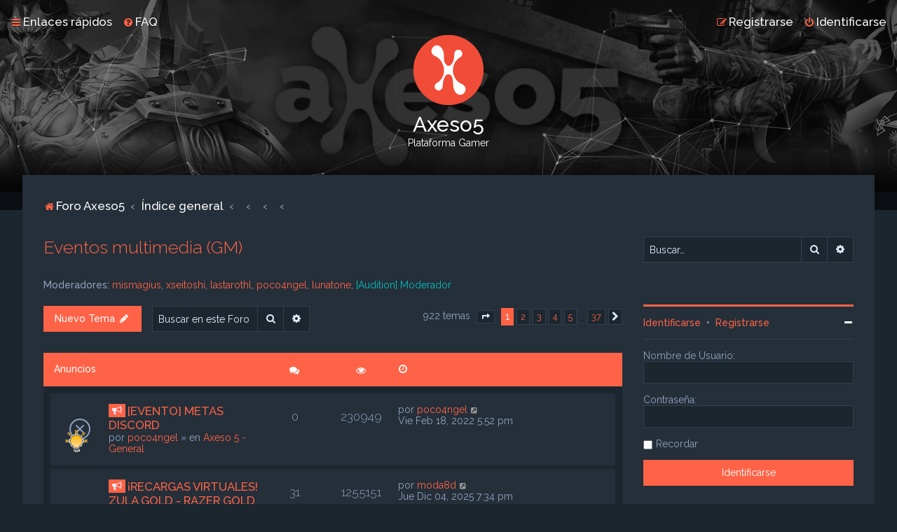

--- FILE ---
content_type: text/html; charset=UTF-8
request_url: https://foro.axeso5.com/viewforum.php?f=34&sid=c2f3491b9a8b21f162e8e51dc0bcd2c3
body_size: 12721
content:
<!DOCTYPE html>
<html dir="ltr" lang="es">
<head>
<meta charset="utf-8" />

<meta http-equiv="X-UA-Compatible" content="IE=edge">
<meta name="viewport" content="width=device-width, initial-scale=1" />

<title>Eventos multimedia (GM) - Axeso5</title>

	<link rel="alternate" type="application/atom+xml" title="Feed - Axeso5" href="/app.php/feed?sid=194f552a2f8da932e5f499e6468e322b">			<link rel="alternate" type="application/atom+xml" title="Feed - Nuevos Temas" href="/app.php/feed/topics?sid=194f552a2f8da932e5f499e6468e322b">		<link rel="alternate" type="application/atom+xml" title="Feed - Foro - Eventos multimedia (GM)" href="/app.php/feed/forum/34?sid=194f552a2f8da932e5f499e6468e322b">		
	<link rel="canonical" href="https://foro.axeso5.com/viewforum.php?f=34">

	<link rel="icon" href="https://foro.axeso5.com//bitnami/phpbb/images/axeso5/logo-png-100.png" />

<!--
	phpBB style name: Milk v2
	Based on style:   Merlin Framework (http://www.planetstyles.net)
-->



	<link href="https://fonts.googleapis.com/css?family=Raleway:300,400,500" rel="stylesheet">
    <style type="text/css">body {font-family: "Raleway", Arial, Helvetica, sans-serif; font-size: 14px;}</style>


<link href="./assets/css/font-awesome.min.css?assets_version=28" rel="stylesheet">
<link href="./styles/Milk_v2/theme/stylesheet.css?assets_version=28" rel="stylesheet">
	<link href="./styles/Milk_v2/theme/colours_dark.css" rel="stylesheet">
<link href="./styles/Milk_v2/theme/es_x_tu/stylesheet.css?assets_version=28" rel="stylesheet">

            <style type="text/css">
			/* Color */
a:hover, .navbar_footer a, .copyright_bar a, .social_links_footer a:hover span, .icon.fa-file.icon-red, a:hover .icon.fa-file.icon-red, .navigation .active-subsection a, .navigation .active-subsection a:hover, .navigation a:hover, .tabs .tab > a:hover, .tabs .activetab > a, .tabs .activetab > a:hover, a.postlink, a.postlink:visited, .navbar_in_header .badge, .button:focus .icon, .button:hover .icon, .dark_base .social_links_footer a span, .dark_base h2, .dark_base h2 a, .dark_base a:link, .dark_base a:visited, .button-secondary:focus, .button-secondary:hover, .notification_unread {color: #ff6347;}
			/* Background Solid  */
			.pagination li a:hover, .pagination li.active span, .pagination li a:focus, .jumpbox-cat-link, .dropdown-contents > li > a:hover, a.button1:hover, input.button1:hover, a.button2:hover, input.button2:hover, input.button3:hover, a.no_avatar:hover, .jumpbox-cat-link:hover, input.button1:focus, input.button2:focus, input.button3:focus, .specialbutton, input.specialbutton, .panel .specialbutton, a.specialbutton, .scrollToTop, a.specialbutton, .dark_base .social_links_footer a:hover span, .topic_type, .grid_unread {background: #ff6347;}
			/* Borders Dark */
			.pagination li a:hover, .pagination li.active span, .pagination li a:focus, blockquote, .codebox code, .jumpbox-cat-link, a.postlink, input.button1:focus, input.button2:focus, input.button3:focus, input.specialbutton, .inputbox:hover, .inputbox:focus, .specialbutton, a.specialbutton, .button:hover, .button:focus, .dark_base .social_links_footer a span, a.specialbutton, .dark_base .social_links_footer a:hover span {border-color: #ff6347;}
			/* Background Gradient  */
			.headerbar, body.content_block_header_block li.header, body.content_block_header_stripe li.header:before, .scrollToTop, .no_avatar, .social_links_footer, .badge, thead tr, .sidebar_block_stripe:before, .fancy_panel:before {background: #ff6347;}
			/* The same as above, just with some opacity */
			.headerbar_overlay_active, .grid_colour_overlay:hover {background-color: rgba(0,0,0,0.3);}			
			/* Colour Hover Light */
			.navbar_footer a:hover, .copyright_bar a:hover, a.postlink:hover, .dark_base h2 a:hover  {opacity: 0.7;}			
			/* Background Hover Light */
			a.scrollToTop:hover, input.specialbutton:hover, a.specialbutton:hover {opacity: 0.7;}
			/* Border light */
			.specialbutton:hover {opacity: 0.7;}
		</style>
	 





<!--[if lte IE 9]>
	<link href="./styles/Milk_v2/theme/tweaks.css?assets_version=28" rel="stylesheet">
<![endif]-->


<link href="/bitnami/phpbb/ext/vse/abbc3/styles/all/theme/abbc3_common.min.css" rel="stylesheet" media="screen" />

<link href="./styles/Milk_v2/theme/extensions.css?assets_version=28" rel="stylesheet">

<!-- Google Tag Manager -->
<script>(function(w,d,s,l,i){w[l]=w[l]||[];w[l].push({'gtm.start':
    new Date().getTime(),event:'gtm.js'});var f=d.getElementsByTagName(s)[0],
    j=d.createElement(s),dl=l!='dataLayer'?'&l='+l:'';j.async=true;j.src=
    'https://www.googletagmanager.com/gtm.js?id='+i+dl;f.parentNode.insertBefore(j,f);
    })(window,document,'script','dataLayer','GTM-W65ZHCD');</script>
<!-- End Google Tag Manager -->
</head>
<body id="phpbb" class="nojs notouch section-viewforum ltr  sidebar-right-only body-layout-Fluid content_block_header_block dark_base navbar_i_header">
<!-- Google Tag Manager (noscript) -->
<noscript><iframe src="https://www.googletagmanager.com/ns.html?id=GTM-W65ZHCD" height="0" width="0" style="display:none;visibility:hidden"></iframe></noscript>
<!-- End Google Tag Manager (noscript) -->
    <div id="wrap" class="wrap">
        <a id="top" class="top-anchor" accesskey="t"></a>
        
        <div id="page-header">
        
            
                <div class="navbar navbar_in_header" role="navigation">
	<div class="inner">

	<ul id="nav-main" class="nav-main linklist" role="menubar">

		<li id="quick-links" class="quick-links dropdown-container responsive-menu" data-skip-responsive="true">
			<a href="#" class="dropdown-trigger">
				<i class="icon fa-bars fa-fw" aria-hidden="true"></i><span>Enlaces rápidos</span>
			</a>
			<div class="dropdown">
				<div class="pointer"><div class="pointer-inner"></div></div>
				<ul class="dropdown-contents" role="menu">
					
											<li class="separator"></li>
																									<li>
								<a href="./search.php?search_id=unanswered&amp;sid=194f552a2f8da932e5f499e6468e322b" role="menuitem">
									<i class="icon fa-file-o fa-fw" aria-hidden="true"></i><span>Temas sin respuesta</span>
								</a>
							</li>
							<li>
								<a href="./search.php?search_id=active_topics&amp;sid=194f552a2f8da932e5f499e6468e322b" role="menuitem">
									<i class="icon fa-file-o fa-fw" aria-hidden="true"></i><span>Temas activos</span>
								</a>
							</li>
							<li class="separator"></li>
							<li>
								<a href="./search.php?sid=194f552a2f8da932e5f499e6468e322b" role="menuitem">
									<i class="icon fa-search fa-fw" aria-hidden="true"></i><span>Buscar</span>
								</a>
							</li>
					
										<li class="separator"></li>

									</ul>
			</div>
		</li>

				<li data-skip-responsive="true">
			<a href="/app.php/help/faq?sid=194f552a2f8da932e5f499e6468e322b" rel="help" title="Preguntas Frecuentes" role="menuitem">
				<i class="icon fa-question-circle fa-fw" aria-hidden="true"></i><span>FAQ</span>
			</a>
		</li>
						
			    	
		<li class="rightside"  data-skip-responsive="true">
			<a href="./ucp.php?mode=login&amp;redirect=viewforum.php%3Ff%3D34&amp;sid=194f552a2f8da932e5f499e6468e322b" title="Identificarse" accesskey="x" role="menuitem">
				<i class="icon fa-power-off fa-fw" aria-hidden="true"></i><span>Identificarse</span>
			</a>
		</li>
					<li class="rightside" data-skip-responsive="true">
				<a href="https://www.axeso5.com/registro" role="menuitem">
					<i class="icon fa-pencil-square-o  fa-fw" aria-hidden="true"></i><span>Registrarse</span>
				</a>
			</li>
						</ul>

	</div>
</div>                   
            	
            <div class="headerbar has_navbar" role="banner"
            	style="background:url('https://foro.axeso5.com//bitnami/phpbb/images/axeso5/header_bnd.jpg') no-repeat center top;">
                
			<div class="headerbar_overlay_container headerbar_overlay_darken">        
            	<div class="particles_container" id="particles-js">
					<!-- Headerbar Elements Start -->
                    
                

                        <div id="site-description" class="site-description">
                                                                                            	<a href="https://foro.axeso5.com" title="Foro Axeso5"><img src="https://foro.axeso5.com//bitnami/phpbb/images/axeso5/logo-png-100.png" alt=""></a>
                                                                <h1>Axeso5</h1>
                                <p>Plataforma Gamer</p>
                                                        
                        </div>


                    
                    <!-- Headerbar Elements End -->             
                </div>              
            </div>
                    
            </div><!-- /.headerbar -->  
                  
        </div><!-- /#page-header -->
        
        <div id="inner-wrap">
        
                
       
            <ul id="nav-breadcrumbs" class="nav-breadcrumbs linklist navlinks" role="menubar">
                                                <li class="breadcrumbs">
                                            <span class="crumb"  itemtype="http://data-vocabulary.org/Breadcrumb" itemscope=""><a href="https://foro.axeso5.com" itemprop="url" data-navbar-reference="home"><i class="icon fa-home fa-fw" aria-hidden="true"></i><span itemprop="title">Foro Axeso5</span></a></span>
                                                                <span class="crumb"  itemtype="http://data-vocabulary.org/Breadcrumb" itemscope=""><a href="./index.php?sid=194f552a2f8da932e5f499e6468e322b" itemprop="url" accesskey="h" data-navbar-reference="index"><span itemprop="title">Índice general</span></a></span>
        
                                                                    <span class="crumb"  itemtype="http://data-vocabulary.org/Breadcrumb" itemscope="" data-forum-id="4"><a href="" itemprop="url"><span itemprop="title"></span></a></span>
                                                                                            <span class="crumb"  itemtype="http://data-vocabulary.org/Breadcrumb" itemscope="" data-forum-id="28"><a href="" itemprop="url"><span itemprop="title"></span></a></span>
                                                                                            <span class="crumb"  itemtype="http://data-vocabulary.org/Breadcrumb" itemscope="" data-forum-id="30"><a href="" itemprop="url"><span itemprop="title"></span></a></span>
                                                                                            <span class="crumb"  itemtype="http://data-vocabulary.org/Breadcrumb" itemscope="" data-forum-id="34"><a href="" itemprop="url"><span itemprop="title"></span></a></span>
                                                                                </li>
                        
                                    <li class="rightside responsive-search">
                        <a href="./search.php?sid=194f552a2f8da932e5f499e6468e322b" title="Ver opciones de búsqueda avanzada" role="menuitem">
                            <i class="icon fa-search fa-fw" aria-hidden="true"></i><span class="sr-only">Buscar</span>
                        </a>
                    </li>
                            </ul>
                
    
            
        <a id="start_here" class="anchor"></a>
        <div id="page-body" class="page-body" role="main">
                
                      
            
                     		<div id="maincontainer">
                    <div id="contentwrapper">
                        <div id="contentcolumn">
                            <div class="innertube">                
                            
<h2 class="forum-title"><a href="./viewforum.php?f=34&amp;sid=194f552a2f8da932e5f499e6468e322b">Eventos multimedia (GM)</a></h2>
<div>
	<!-- NOTE: remove the style="display: none" when you want to have the forum description on the forum body -->
	<div style="display: none !important;">Aquí podrás encontrar eventos multimedia de GMs Externos.<br /></div>	<p><strong>Moderadores:</strong> <a href="./memberlist.php?mode=viewprofile&amp;u=54&amp;sid=194f552a2f8da932e5f499e6468e322b" class="username">mismagius</a>, <a href="./memberlist.php?mode=viewprofile&amp;u=55&amp;sid=194f552a2f8da932e5f499e6468e322b" class="username">xseitoshi</a>, <a href="./memberlist.php?mode=viewprofile&amp;u=65&amp;sid=194f552a2f8da932e5f499e6468e322b" class="username">lastarothl</a>, <a href="./memberlist.php?mode=viewprofile&amp;u=163&amp;sid=194f552a2f8da932e5f499e6468e322b" class="username">poco4ngel</a>, <a href="./memberlist.php?mode=viewprofile&amp;u=1270&amp;sid=194f552a2f8da932e5f499e6468e322b" class="username">lunatone</a>, <a style="color:#00BFBF;" href="./memberlist.php?mode=group&amp;g=14&amp;sid=194f552a2f8da932e5f499e6468e322b">[Audition] Moderador</a></p></div>



	<div class="action-bar bar-top">

				
		<a href="./posting.php?mode=post&amp;f=34&amp;sid=194f552a2f8da932e5f499e6468e322b" class="button specialbutton" title="Publicar un nuevo tema">
							<span>Nuevo Tema</span> <i class="icon fa-pencil fa-fw" aria-hidden="true"></i>
					</a>
				
			<div class="search-box" role="search">
			<form method="get" id="forum-search" action="./search.php?sid=194f552a2f8da932e5f499e6468e322b">
			<fieldset>
				<input class="inputbox search tiny" type="search" name="keywords" id="search_keywords" size="20" placeholder="Buscar en este Foro…" />
				<button class="button button-search" type="submit" title="Buscar">
					<i class="icon fa-search fa-fw" aria-hidden="true"></i><span class="sr-only">Buscar</span>
				</button>
				<a href="./search.php?sid=194f552a2f8da932e5f499e6468e322b" class="button button-search-end" title="Búsqueda avanzada">
					<i class="icon fa-cog fa-fw" aria-hidden="true"></i><span class="sr-only">Búsqueda avanzada</span>
				</a>
				<input type="hidden" name="fid[0]" value="34" />
<input type="hidden" name="sid" value="194f552a2f8da932e5f499e6468e322b" />

			</fieldset>
			</form>
		</div>
	
	<div class="pagination">
            
				922 temas
					<ul>
	<li class="dropdown-container dropdown-button-control dropdown-page-jump page-jump">
		<a class="button button-icon-only dropdown-trigger" href="#" title="Clic para ir a la página…" role="button"><i class="icon fa-level-down fa-rotate-270" aria-hidden="true"></i><span class="sr-only">Página <strong>1</strong> de <strong>37</strong></span></a>
		<div class="dropdown">
			<div class="pointer"><div class="pointer-inner"></div></div>
			<ul class="dropdown-contents">
				<li>Ir a la página:</li>
				<li class="page-jump-form">
					<input type="number" name="page-number" min="1" max="999999" title="Introduce el número de página donde quieres ir" class="inputbox tiny" data-per-page="25" data-base-url=".&#x2F;viewforum.php&#x3F;f&#x3D;34&amp;amp&#x3B;sid&#x3D;194f552a2f8da932e5f499e6468e322b" data-start-name="start" />
					<input class="button2" value="Ir" type="button" />
				</li>
			</ul>
		</div>
	</li>
		<li class="active"><span>1</span></li>
				<li><a class="button" href="./viewforum.php?f=34&amp;sid=194f552a2f8da932e5f499e6468e322b&amp;start=25" role="button">2</a></li>
				<li><a class="button" href="./viewforum.php?f=34&amp;sid=194f552a2f8da932e5f499e6468e322b&amp;start=50" role="button">3</a></li>
				<li><a class="button" href="./viewforum.php?f=34&amp;sid=194f552a2f8da932e5f499e6468e322b&amp;start=75" role="button">4</a></li>
				<li><a class="button" href="./viewforum.php?f=34&amp;sid=194f552a2f8da932e5f499e6468e322b&amp;start=100" role="button">5</a></li>
			<li class="ellipsis" role="separator"><span>…</span></li>
				<li><a class="button" href="./viewforum.php?f=34&amp;sid=194f552a2f8da932e5f499e6468e322b&amp;start=900" role="button">37</a></li>
				<li class="arrow next"><a class="button button-icon-only" href="./viewforum.php?f=34&amp;sid=194f552a2f8da932e5f499e6468e322b&amp;start=25" rel="next" role="button"><i class="icon fa-chevron-right fa-fw" aria-hidden="true"></i><span class="sr-only">Siguiente</span></a></li>
	</ul>
			</div>

	</div>




	
			<div class="forumbg announcement">
		<div class="inner">
		<ul class="topiclist">
			<li class="header">
				<dl class="row-item">
					<dt><div class="list-inner">Anuncios</div></dt>
					<dd class="posts"><span class="icon fa-comments"></dd>
					<dd class="views"><span class="icon fa-eye"></dd>
					<dd class="lastpost"><span><span class="icon fa-clock-o"></span></dd>
				</dl>
			</li>
		</ul>
		<ul class="topiclist topics">
	
				<li class="row bg1 global-announce">
						<dl class="row-item global_read_locked">
				<dt style="background-image: url(./images/icons/misc/thinking.gif); background-repeat: no-repeat;" title="Este tema está cerrado, no puedes editar mensajes o enviar nuevas respuestas">
										<div class="list-inner">
						                        
                        
                        
						                        	<span class="topic_type topic_type_announce">
                            	<i class="icon fa-bullhorn fa-fw"></i>                            	
                            </span>
                        																		                                                                      
						                        
                        
                        
						<a href="./viewtopic.php?f=10&amp;t=2124&amp;sid=194f552a2f8da932e5f499e6468e322b" class="topictitle">[EVENTO] METAS DISCORD</a>						<br />
						
												<div class="responsive-show" style="display: none;">
							Último mensaje por <a href="./memberlist.php?mode=viewprofile&amp;u=163&amp;sid=194f552a2f8da932e5f499e6468e322b" class="username">poco4ngel</a> &laquo; <a href="./viewtopic.php?f=10&amp;t=2124&amp;p=10420&amp;sid=194f552a2f8da932e5f499e6468e322b#p10420" title="Ir al último mensaje">Vie Feb 18, 2022 5:52 pm</a>
							<br />Publicado en <a href="./viewforum.php?f=10&amp;sid=194f552a2f8da932e5f499e6468e322b">Axeso 5 - General</a>						</div>
												
						<div class="topic-poster responsive-hide left-box">
														por <a href="./memberlist.php?mode=viewprofile&amp;u=163&amp;sid=194f552a2f8da932e5f499e6468e322b" class="username">poco4ngel</a> <span class="clutter">&raquo; Vie Feb 18, 2022 5:52 pm</span>
							 &raquo; en <a href="./viewforum.php?f=10&amp;sid=194f552a2f8da932e5f499e6468e322b">Axeso 5 - General</a>						</div>

						
											</div>
				</dt>
				<dd class="posts">0 <dfn>Respuestas</dfn></dd>
				<dd class="views">230949 <dfn>Vistas</dfn></dd>
				<dd class="lastpost">
					<span><dfn>Último mensaje </dfn>por <a href="./memberlist.php?mode=viewprofile&amp;u=163&amp;sid=194f552a2f8da932e5f499e6468e322b" class="username">poco4ngel</a>
													<a href="./viewtopic.php?f=10&amp;t=2124&amp;p=10420&amp;sid=194f552a2f8da932e5f499e6468e322b#p10420" title="Ir al último mensaje">
								<i class="icon fa-external-link-square fa-fw icon-lightgray icon-md" aria-hidden="true"></i><span class="sr-only"></span>
							</a>
												<br />Vie Feb 18, 2022 5:52 pm
					</span>
				</dd>
			</dl>
					</li>
		
	

	
	
				<li class="row bg2 global-announce">
						<dl class="row-item global_read">
				<dt style="background-image: url(./images/icons/smile/alert.gif); background-repeat: no-repeat;" title="No hay mensajes sin leer">
										<div class="list-inner">
						                        
                        
                        
						                        	<span class="topic_type topic_type_announce">
                            	<i class="icon fa-bullhorn fa-fw"></i>                            	
                            </span>
                        																		                                                                      
						                        
                        
                        
						<a href="./viewtopic.php?f=10&amp;t=1684&amp;sid=194f552a2f8da932e5f499e6468e322b" class="topictitle">¡RECARGAS VIRTUALES! ZULA GOLD - RAZER GOLD - PS - ROBLOX - PUBG MOBILE</a>						<br />
						
												<div class="responsive-show" style="display: none;">
							Último mensaje por <a href="./memberlist.php?mode=viewprofile&amp;u=6524&amp;sid=194f552a2f8da932e5f499e6468e322b" class="username">moda8d</a> &laquo; <a href="./viewtopic.php?f=10&amp;t=1684&amp;p=66249&amp;sid=194f552a2f8da932e5f499e6468e322b#p66249" title="Ir al último mensaje">Jue Dic 04, 2025 7:34 pm</a>
							<br />Publicado en <a href="./viewforum.php?f=10&amp;sid=194f552a2f8da932e5f499e6468e322b">Axeso 5 - General</a>						</div>
													<span class="responsive-show left-box" style="display: none;">Respuestas: <strong>31</strong></span>
													
						<div class="topic-poster responsive-hide left-box">
							<i class="icon fa-paperclip fa-fw" aria-hidden="true"></i>							por <a href="./memberlist.php?mode=viewprofile&amp;u=130&amp;sid=194f552a2f8da932e5f499e6468e322b" class="username">mercury</a> <span class="clutter">&raquo; Vie Dic 31, 2021 12:54 pm</span>
							 &raquo; en <a href="./viewforum.php?f=10&amp;sid=194f552a2f8da932e5f499e6468e322b">Axeso 5 - General</a>						</div>

												<div class="pagination">
							<span><i class="icon fa-clone fa-fw" aria-hidden="true"></i></span>
							<ul>
															<li><a class="button" href="./viewtopic.php?f=10&amp;t=1684&amp;sid=194f552a2f8da932e5f499e6468e322b">1</a></li>
																							<li><a class="button" href="./viewtopic.php?f=10&amp;t=1684&amp;sid=194f552a2f8da932e5f499e6468e322b&amp;start=10">2</a></li>
																							<li><a class="button" href="./viewtopic.php?f=10&amp;t=1684&amp;sid=194f552a2f8da932e5f499e6468e322b&amp;start=20">3</a></li>
																							<li><a class="button" href="./viewtopic.php?f=10&amp;t=1684&amp;sid=194f552a2f8da932e5f499e6468e322b&amp;start=30">4</a></li>
																																													</ul>
						</div>
						
											</div>
				</dt>
				<dd class="posts">31 <dfn>Respuestas</dfn></dd>
				<dd class="views">1255151 <dfn>Vistas</dfn></dd>
				<dd class="lastpost">
					<span><dfn>Último mensaje </dfn>por <a href="./memberlist.php?mode=viewprofile&amp;u=6524&amp;sid=194f552a2f8da932e5f499e6468e322b" class="username">moda8d</a>
													<a href="./viewtopic.php?f=10&amp;t=1684&amp;p=66249&amp;sid=194f552a2f8da932e5f499e6468e322b#p66249" title="Ir al último mensaje">
								<i class="icon fa-external-link-square fa-fw icon-lightgray icon-md" aria-hidden="true"></i><span class="sr-only"></span>
							</a>
												<br />Jue Dic 04, 2025 7:34 pm
					</span>
				</dd>
			</dl>
					</li>
		
	

			</ul>
		</div>
	</div>
	
			<div class="forumbg">
		<div class="inner">
		<ul class="topiclist">
			<li class="header">
				<dl class="row-item">
					<dt><div class="list-inner">Temas</div></dt>
					<dd class="posts"><span class="icon fa-comments"></dd>
					<dd class="views"><span class="icon fa-eye"></dd>
					<dd class="lastpost"><span><span class="icon fa-clock-o"></span></dd>
				</dl>
			</li>
		</ul>
		<ul class="topiclist topics">
	
				<li class="row bg1">
						<dl class="row-item topic_read_locked">
				<dt style="background-image: url(./images/icons/misc/star.gif); background-repeat: no-repeat;" title="Este tema está cerrado, no puedes editar mensajes o enviar nuevas respuestas">
										<div class="list-inner">
						                        
                        
                        
						                        	<span class="topic_type topic_type_locked">
                            	<i class="icon fa-lock fa-fw"></i>                            	
                            </span>
                        																		                                                                      
						                        
                        
                        
						<a href="./viewtopic.php?f=34&amp;t=12203&amp;sid=194f552a2f8da932e5f499e6468e322b" class="topictitle">❀ ˗ˏˋAUD「 EVENTO MULTIMEDIA」ˎˊ˗＊✿ Rhythm Holic ✿＊ [14 - 16 / 01 / 2026] ＊❀ ˗ˏˋGM. x Rintaro ‹3ˎˊ˗❀＊</a>						<br />
						
												<div class="responsive-show" style="display: none;">
							Último mensaje por <a href="./memberlist.php?mode=viewprofile&amp;u=1078&amp;sid=194f552a2f8da932e5f499e6468e322b" class="username">jackcito145</a> &laquo; <a href="./viewtopic.php?f=34&amp;t=12203&amp;p=67565&amp;sid=194f552a2f8da932e5f499e6468e322b#p67565" title="Ir al último mensaje">Dom Ene 18, 2026 12:40 am</a>
													</div>
													<span class="responsive-show left-box" style="display: none;">Respuestas: <strong>5</strong></span>
													
						<div class="topic-poster responsive-hide left-box">
														por <a href="./memberlist.php?mode=viewprofile&amp;u=1078&amp;sid=194f552a2f8da932e5f499e6468e322b" class="username">jackcito145</a> <span class="clutter">&raquo; Mar Ene 13, 2026 3:12 pm</span>
													</div>

						
											</div>
				</dt>
				<dd class="posts">5 <dfn>Respuestas</dfn></dd>
				<dd class="views">534 <dfn>Vistas</dfn></dd>
				<dd class="lastpost">
					<span><dfn>Último mensaje </dfn>por <a href="./memberlist.php?mode=viewprofile&amp;u=1078&amp;sid=194f552a2f8da932e5f499e6468e322b" class="username">jackcito145</a>
													<a href="./viewtopic.php?f=34&amp;t=12203&amp;p=67565&amp;sid=194f552a2f8da932e5f499e6468e322b#p67565" title="Ir al último mensaje">
								<i class="icon fa-external-link-square fa-fw icon-lightgray icon-md" aria-hidden="true"></i><span class="sr-only"></span>
							</a>
												<br />Dom Ene 18, 2026 12:40 am
					</span>
				</dd>
			</dl>
					</li>
		
	

	
	
				<li class="row bg2">
						<dl class="row-item topic_read_locked">
				<dt style="background-image: url(./images/icons/misc/star.gif); background-repeat: no-repeat;" title="Este tema está cerrado, no puedes editar mensajes o enviar nuevas respuestas">
										<div class="list-inner">
						                        
                        
                        
						                        	<span class="topic_type topic_type_locked">
                            	<i class="icon fa-lock fa-fw"></i>                            	
                            </span>
                        																		                                                                      
						                        
                        
                        
						<a href="./viewtopic.php?f=34&amp;t=12204&amp;sid=194f552a2f8da932e5f499e6468e322b" class="topictitle">❀ ˗ˏˋAUD「 EVENTO MULTIMEDIA」ˎˊ˗＊✿ Percentage of History ✿＊ [14 - 16 / 01 / 2026] ＊❀ ˗ˏˋGM. x Rintaro ‹3ˎˊ˗❀＊</a>						<br />
						
												<div class="responsive-show" style="display: none;">
							Último mensaje por <a href="./memberlist.php?mode=viewprofile&amp;u=1078&amp;sid=194f552a2f8da932e5f499e6468e322b" class="username">jackcito145</a> &laquo; <a href="./viewtopic.php?f=34&amp;t=12204&amp;p=67564&amp;sid=194f552a2f8da932e5f499e6468e322b#p67564" title="Ir al último mensaje">Dom Ene 18, 2026 12:39 am</a>
													</div>
													<span class="responsive-show left-box" style="display: none;">Respuestas: <strong>5</strong></span>
													
						<div class="topic-poster responsive-hide left-box">
														por <a href="./memberlist.php?mode=viewprofile&amp;u=1078&amp;sid=194f552a2f8da932e5f499e6468e322b" class="username">jackcito145</a> <span class="clutter">&raquo; Mar Ene 13, 2026 3:22 pm</span>
													</div>

						
											</div>
				</dt>
				<dd class="posts">5 <dfn>Respuestas</dfn></dd>
				<dd class="views">481 <dfn>Vistas</dfn></dd>
				<dd class="lastpost">
					<span><dfn>Último mensaje </dfn>por <a href="./memberlist.php?mode=viewprofile&amp;u=1078&amp;sid=194f552a2f8da932e5f499e6468e322b" class="username">jackcito145</a>
													<a href="./viewtopic.php?f=34&amp;t=12204&amp;p=67564&amp;sid=194f552a2f8da932e5f499e6468e322b#p67564" title="Ir al último mensaje">
								<i class="icon fa-external-link-square fa-fw icon-lightgray icon-md" aria-hidden="true"></i><span class="sr-only"></span>
							</a>
												<br />Dom Ene 18, 2026 12:39 am
					</span>
				</dd>
			</dl>
					</li>
		
	

	
	
				<li class="row bg1">
						<dl class="row-item topic_read_locked">
				<dt style="background-image: url(./images/icons/misc/star.gif); background-repeat: no-repeat;" title="Este tema está cerrado, no puedes editar mensajes o enviar nuevas respuestas">
										<div class="list-inner">
						                        
                        
                        
						                        	<span class="topic_type topic_type_locked">
                            	<i class="icon fa-lock fa-fw"></i>                            	
                            </span>
                        																		                                                                      
						                        
                        
                        
						<a href="./viewtopic.php?f=34&amp;t=12170&amp;sid=194f552a2f8da932e5f499e6468e322b" class="topictitle">❀ ˗ˏˋAUD「 EVENTO MULTIMEDIA」ˎˊ˗＊✿ Beat Up6 ✿＊ [09/11 / 01 / 2026] ＊❀ ˗ˏˋGM. x Rintaro ‹3ˎˊ˗❀＊</a>						<br />
						
												<div class="responsive-show" style="display: none;">
							Último mensaje por <a href="./memberlist.php?mode=viewprofile&amp;u=1078&amp;sid=194f552a2f8da932e5f499e6468e322b" class="username">jackcito145</a> &laquo; <a href="./viewtopic.php?f=34&amp;t=12170&amp;p=67377&amp;sid=194f552a2f8da932e5f499e6468e322b#p67377" title="Ir al último mensaje">Lun Ene 12, 2026 10:02 am</a>
													</div>
													<span class="responsive-show left-box" style="display: none;">Respuestas: <strong>6</strong></span>
													
						<div class="topic-poster responsive-hide left-box">
														por <a href="./memberlist.php?mode=viewprofile&amp;u=1078&amp;sid=194f552a2f8da932e5f499e6468e322b" class="username">jackcito145</a> <span class="clutter">&raquo; Jue Ene 08, 2026 9:18 am</span>
													</div>

						
											</div>
				</dt>
				<dd class="posts">6 <dfn>Respuestas</dfn></dd>
				<dd class="views">431 <dfn>Vistas</dfn></dd>
				<dd class="lastpost">
					<span><dfn>Último mensaje </dfn>por <a href="./memberlist.php?mode=viewprofile&amp;u=1078&amp;sid=194f552a2f8da932e5f499e6468e322b" class="username">jackcito145</a>
													<a href="./viewtopic.php?f=34&amp;t=12170&amp;p=67377&amp;sid=194f552a2f8da932e5f499e6468e322b#p67377" title="Ir al último mensaje">
								<i class="icon fa-external-link-square fa-fw icon-lightgray icon-md" aria-hidden="true"></i><span class="sr-only"></span>
							</a>
												<br />Lun Ene 12, 2026 10:02 am
					</span>
				</dd>
			</dl>
					</li>
		
	

	
	
				<li class="row bg2">
						<dl class="row-item topic_read_locked">
				<dt style="background-image: url(./images/icons/misc/star.gif); background-repeat: no-repeat;" title="Este tema está cerrado, no puedes editar mensajes o enviar nuevas respuestas">
										<div class="list-inner">
						                        
                        
                        
						                        	<span class="topic_type topic_type_locked">
                            	<i class="icon fa-lock fa-fw"></i>                            	
                            </span>
                        																		                                                                      
						                        
                        
                        
						<a href="./viewtopic.php?f=34&amp;t=12169&amp;sid=194f552a2f8da932e5f499e6468e322b" class="topictitle">❀ ˗ˏˋAUD「 EVENTO MULTIMEDIA」ˎˊ˗＊✿ Egipto ✿＊ [09/11 / 01 / 2026] ＊❀ ˗ˏˋGM. x Rintaro ‹3ˎˊ˗❀＊</a>						<br />
						
												<div class="responsive-show" style="display: none;">
							Último mensaje por <a href="./memberlist.php?mode=viewprofile&amp;u=1078&amp;sid=194f552a2f8da932e5f499e6468e322b" class="username">jackcito145</a> &laquo; <a href="./viewtopic.php?f=34&amp;t=12169&amp;p=67376&amp;sid=194f552a2f8da932e5f499e6468e322b#p67376" title="Ir al último mensaje">Lun Ene 12, 2026 10:01 am</a>
													</div>
													<span class="responsive-show left-box" style="display: none;">Respuestas: <strong>4</strong></span>
													
						<div class="topic-poster responsive-hide left-box">
														por <a href="./memberlist.php?mode=viewprofile&amp;u=1078&amp;sid=194f552a2f8da932e5f499e6468e322b" class="username">jackcito145</a> <span class="clutter">&raquo; Jue Ene 08, 2026 9:03 am</span>
													</div>

						
											</div>
				</dt>
				<dd class="posts">4 <dfn>Respuestas</dfn></dd>
				<dd class="views">346 <dfn>Vistas</dfn></dd>
				<dd class="lastpost">
					<span><dfn>Último mensaje </dfn>por <a href="./memberlist.php?mode=viewprofile&amp;u=1078&amp;sid=194f552a2f8da932e5f499e6468e322b" class="username">jackcito145</a>
													<a href="./viewtopic.php?f=34&amp;t=12169&amp;p=67376&amp;sid=194f552a2f8da932e5f499e6468e322b#p67376" title="Ir al último mensaje">
								<i class="icon fa-external-link-square fa-fw icon-lightgray icon-md" aria-hidden="true"></i><span class="sr-only"></span>
							</a>
												<br />Lun Ene 12, 2026 10:01 am
					</span>
				</dd>
			</dl>
					</li>
		
	

	
	
				<li class="row bg1">
						<dl class="row-item topic_read_locked">
				<dt title="Este tema está cerrado, no puedes editar mensajes o enviar nuevas respuestas">
										<div class="list-inner">
						                        
                        
                        
						                        	<span class="topic_type topic_type_locked">
                            	<i class="icon fa-lock fa-fw"></i>                            	
                            </span>
                        																		                                                                      
						                        
                        
                        
						<a href="./viewtopic.php?f=34&amp;t=12159&amp;sid=194f552a2f8da932e5f499e6468e322b" class="topictitle">✡[AUD] ✡[EVENTO MULTIMEDIA]✡ [APROX2]✡ [06-08/01/26] ✡[GM lhye]✡</a>						<br />
						
												<div class="responsive-show" style="display: none;">
							Último mensaje por <a href="./memberlist.php?mode=viewprofile&amp;u=2974&amp;sid=194f552a2f8da932e5f499e6468e322b" class="username">ruuso124</a> &laquo; <a href="./viewtopic.php?f=34&amp;t=12159&amp;p=67281&amp;sid=194f552a2f8da932e5f499e6468e322b#p67281" title="Ir al último mensaje">Vie Ene 09, 2026 10:58 pm</a>
													</div>
													<span class="responsive-show left-box" style="display: none;">Respuestas: <strong>8</strong></span>
													
						<div class="topic-poster responsive-hide left-box">
														por <a href="./memberlist.php?mode=viewprofile&amp;u=2974&amp;sid=194f552a2f8da932e5f499e6468e322b" class="username">ruuso124</a> <span class="clutter">&raquo; Lun Ene 05, 2026 4:46 pm</span>
													</div>

						
											</div>
				</dt>
				<dd class="posts">8 <dfn>Respuestas</dfn></dd>
				<dd class="views">379 <dfn>Vistas</dfn></dd>
				<dd class="lastpost">
					<span><dfn>Último mensaje </dfn>por <a href="./memberlist.php?mode=viewprofile&amp;u=2974&amp;sid=194f552a2f8da932e5f499e6468e322b" class="username">ruuso124</a>
													<a href="./viewtopic.php?f=34&amp;t=12159&amp;p=67281&amp;sid=194f552a2f8da932e5f499e6468e322b#p67281" title="Ir al último mensaje">
								<i class="icon fa-external-link-square fa-fw icon-lightgray icon-md" aria-hidden="true"></i><span class="sr-only"></span>
							</a>
												<br />Vie Ene 09, 2026 10:58 pm
					</span>
				</dd>
			</dl>
					</li>
		
	

	
	
				<li class="row bg2">
						<dl class="row-item topic_read_locked">
				<dt title="Este tema está cerrado, no puedes editar mensajes o enviar nuevas respuestas">
										<div class="list-inner">
						                        
                        
                        
						                        	<span class="topic_type topic_type_locked">
                            	<i class="icon fa-lock fa-fw"></i>                            	
                            </span>
                        																		                                                                      
						                        
                        
                        
						<a href="./viewtopic.php?f=34&amp;t=12158&amp;sid=194f552a2f8da932e5f499e6468e322b" class="topictitle">✡[AUD] ✡[EVENTO MULTIMEDIA]✡ [APROX1]✡ [06-08/01/26] ✡[GM lhye]✡</a>						<br />
						
												<div class="responsive-show" style="display: none;">
							Último mensaje por <a href="./memberlist.php?mode=viewprofile&amp;u=2974&amp;sid=194f552a2f8da932e5f499e6468e322b" class="username">ruuso124</a> &laquo; <a href="./viewtopic.php?f=34&amp;t=12158&amp;p=67279&amp;sid=194f552a2f8da932e5f499e6468e322b#p67279" title="Ir al último mensaje">Vie Ene 09, 2026 10:53 pm</a>
													</div>
													<span class="responsive-show left-box" style="display: none;">Respuestas: <strong>7</strong></span>
													
						<div class="topic-poster responsive-hide left-box">
														por <a href="./memberlist.php?mode=viewprofile&amp;u=2974&amp;sid=194f552a2f8da932e5f499e6468e322b" class="username">ruuso124</a> <span class="clutter">&raquo; Lun Ene 05, 2026 4:24 pm</span>
													</div>

						
											</div>
				</dt>
				<dd class="posts">7 <dfn>Respuestas</dfn></dd>
				<dd class="views">353 <dfn>Vistas</dfn></dd>
				<dd class="lastpost">
					<span><dfn>Último mensaje </dfn>por <a href="./memberlist.php?mode=viewprofile&amp;u=2974&amp;sid=194f552a2f8da932e5f499e6468e322b" class="username">ruuso124</a>
													<a href="./viewtopic.php?f=34&amp;t=12158&amp;p=67279&amp;sid=194f552a2f8da932e5f499e6468e322b#p67279" title="Ir al último mensaje">
								<i class="icon fa-external-link-square fa-fw icon-lightgray icon-md" aria-hidden="true"></i><span class="sr-only"></span>
							</a>
												<br />Vie Ene 09, 2026 10:53 pm
					</span>
				</dd>
			</dl>
					</li>
		
	

	
	
				<li class="row bg1">
						<dl class="row-item topic_read_locked">
				<dt title="Este tema está cerrado, no puedes editar mensajes o enviar nuevas respuestas">
										<div class="list-inner">
						                        
                        
                        
						                        	<span class="topic_type topic_type_locked">
                            	<i class="icon fa-lock fa-fw"></i>                            	
                            </span>
                        																		                                                                      
						                        
                        
                        
						<a href="./viewtopic.php?f=34&amp;t=12154&amp;sid=194f552a2f8da932e5f499e6468e322b" class="topictitle">✡[AUD] ✡[EVENTO MULTIMEDIA]✡ [Impares]✡ [05-07/01/26] ✡[GM lhye]✡</a>						<br />
						
												<div class="responsive-show" style="display: none;">
							Último mensaje por <a href="./memberlist.php?mode=viewprofile&amp;u=2974&amp;sid=194f552a2f8da932e5f499e6468e322b" class="username">ruuso124</a> &laquo; <a href="./viewtopic.php?f=34&amp;t=12154&amp;p=67254&amp;sid=194f552a2f8da932e5f499e6468e322b#p67254" title="Ir al último mensaje">Jue Ene 08, 2026 10:38 pm</a>
													</div>
													<span class="responsive-show left-box" style="display: none;">Respuestas: <strong>9</strong></span>
													
						<div class="topic-poster responsive-hide left-box">
														por <a href="./memberlist.php?mode=viewprofile&amp;u=2974&amp;sid=194f552a2f8da932e5f499e6468e322b" class="username">ruuso124</a> <span class="clutter">&raquo; Dom Ene 04, 2026 5:58 pm</span>
													</div>

						
											</div>
				</dt>
				<dd class="posts">9 <dfn>Respuestas</dfn></dd>
				<dd class="views">407 <dfn>Vistas</dfn></dd>
				<dd class="lastpost">
					<span><dfn>Último mensaje </dfn>por <a href="./memberlist.php?mode=viewprofile&amp;u=2974&amp;sid=194f552a2f8da932e5f499e6468e322b" class="username">ruuso124</a>
													<a href="./viewtopic.php?f=34&amp;t=12154&amp;p=67254&amp;sid=194f552a2f8da932e5f499e6468e322b#p67254" title="Ir al último mensaje">
								<i class="icon fa-external-link-square fa-fw icon-lightgray icon-md" aria-hidden="true"></i><span class="sr-only"></span>
							</a>
												<br />Jue Ene 08, 2026 10:38 pm
					</span>
				</dd>
			</dl>
					</li>
		
	

	
	
				<li class="row bg2">
						<dl class="row-item topic_read_locked">
				<dt title="Este tema está cerrado, no puedes editar mensajes o enviar nuevas respuestas">
										<div class="list-inner">
						                        
                        
                        
						                        	<span class="topic_type topic_type_locked">
                            	<i class="icon fa-lock fa-fw"></i>                            	
                            </span>
                        																		                                                                      
						                        
                        
                        
						<a href="./viewtopic.php?f=34&amp;t=12155&amp;sid=194f552a2f8da932e5f499e6468e322b" class="topictitle">✡[AUD] ✡[EVENTO MULTIMEDIA]✡ [JUST ONE]✡ [05-07/01/26] ✡[GM lhye]✡</a>						<br />
						
												<div class="responsive-show" style="display: none;">
							Último mensaje por <a href="./memberlist.php?mode=viewprofile&amp;u=2974&amp;sid=194f552a2f8da932e5f499e6468e322b" class="username">ruuso124</a> &laquo; <a href="./viewtopic.php?f=34&amp;t=12155&amp;p=67253&amp;sid=194f552a2f8da932e5f499e6468e322b#p67253" title="Ir al último mensaje">Jue Ene 08, 2026 10:34 pm</a>
													</div>
													<span class="responsive-show left-box" style="display: none;">Respuestas: <strong>6</strong></span>
													
						<div class="topic-poster responsive-hide left-box">
														por <a href="./memberlist.php?mode=viewprofile&amp;u=2974&amp;sid=194f552a2f8da932e5f499e6468e322b" class="username">ruuso124</a> <span class="clutter">&raquo; Dom Ene 04, 2026 6:09 pm</span>
													</div>

						
											</div>
				</dt>
				<dd class="posts">6 <dfn>Respuestas</dfn></dd>
				<dd class="views">369 <dfn>Vistas</dfn></dd>
				<dd class="lastpost">
					<span><dfn>Último mensaje </dfn>por <a href="./memberlist.php?mode=viewprofile&amp;u=2974&amp;sid=194f552a2f8da932e5f499e6468e322b" class="username">ruuso124</a>
													<a href="./viewtopic.php?f=34&amp;t=12155&amp;p=67253&amp;sid=194f552a2f8da932e5f499e6468e322b#p67253" title="Ir al último mensaje">
								<i class="icon fa-external-link-square fa-fw icon-lightgray icon-md" aria-hidden="true"></i><span class="sr-only"></span>
							</a>
												<br />Jue Ene 08, 2026 10:34 pm
					</span>
				</dd>
			</dl>
					</li>
		
	

	
	
				<li class="row bg1">
						<dl class="row-item topic_read_locked">
				<dt style="background-image: url(./images/icons/misc/fire.gif); background-repeat: no-repeat;" title="Este tema está cerrado, no puedes editar mensajes o enviar nuevas respuestas">
										<div class="list-inner">
						                        
                        
                        
						                        	<span class="topic_type topic_type_locked">
                            	<i class="icon fa-lock fa-fw"></i>                            	
                            </span>
                        																		                                                                      
						                        
                        
                        
						<a href="./viewtopic.php?f=34&amp;t=12150&amp;sid=194f552a2f8da932e5f499e6468e322b" class="topictitle">✡[AUD] ✡[EVENTO MULTIMEDIA]✡ [REST2]✡ [04-06/01/26] ✡[GM lhye]✡</a>						<br />
						
												<div class="responsive-show" style="display: none;">
							Último mensaje por <a href="./memberlist.php?mode=viewprofile&amp;u=2974&amp;sid=194f552a2f8da932e5f499e6468e322b" class="username">ruuso124</a> &laquo; <a href="./viewtopic.php?f=34&amp;t=12150&amp;p=67233&amp;sid=194f552a2f8da932e5f499e6468e322b#p67233" title="Ir al último mensaje">Mié Ene 07, 2026 10:09 pm</a>
													</div>
													<span class="responsive-show left-box" style="display: none;">Respuestas: <strong>7</strong></span>
													
						<div class="topic-poster responsive-hide left-box">
														por <a href="./memberlist.php?mode=viewprofile&amp;u=2974&amp;sid=194f552a2f8da932e5f499e6468e322b" class="username">ruuso124</a> <span class="clutter">&raquo; Sab Ene 03, 2026 3:50 pm</span>
													</div>

						
											</div>
				</dt>
				<dd class="posts">7 <dfn>Respuestas</dfn></dd>
				<dd class="views">442 <dfn>Vistas</dfn></dd>
				<dd class="lastpost">
					<span><dfn>Último mensaje </dfn>por <a href="./memberlist.php?mode=viewprofile&amp;u=2974&amp;sid=194f552a2f8da932e5f499e6468e322b" class="username">ruuso124</a>
													<a href="./viewtopic.php?f=34&amp;t=12150&amp;p=67233&amp;sid=194f552a2f8da932e5f499e6468e322b#p67233" title="Ir al último mensaje">
								<i class="icon fa-external-link-square fa-fw icon-lightgray icon-md" aria-hidden="true"></i><span class="sr-only"></span>
							</a>
												<br />Mié Ene 07, 2026 10:09 pm
					</span>
				</dd>
			</dl>
					</li>
		
	

	
	
				<li class="row bg2">
						<dl class="row-item topic_read_locked">
				<dt style="background-image: url(./images/icons/misc/fire.gif); background-repeat: no-repeat;" title="Este tema está cerrado, no puedes editar mensajes o enviar nuevas respuestas">
										<div class="list-inner">
						                        
                        
                        
						                        	<span class="topic_type topic_type_locked">
                            	<i class="icon fa-lock fa-fw"></i>                            	
                            </span>
                        																		                                                                      
						                        
                        
                        
						<a href="./viewtopic.php?f=34&amp;t=12151&amp;sid=194f552a2f8da932e5f499e6468e322b" class="topictitle">✡[AUD] ✡[EVENTO MULTIMEDIA]✡ [REST1]✡ [04-06/01/26] ✡[GM lhye]✡</a>						<br />
						
												<div class="responsive-show" style="display: none;">
							Último mensaje por <a href="./memberlist.php?mode=viewprofile&amp;u=2974&amp;sid=194f552a2f8da932e5f499e6468e322b" class="username">ruuso124</a> &laquo; <a href="./viewtopic.php?f=34&amp;t=12151&amp;p=67232&amp;sid=194f552a2f8da932e5f499e6468e322b#p67232" title="Ir al último mensaje">Mié Ene 07, 2026 9:51 pm</a>
													</div>
													<span class="responsive-show left-box" style="display: none;">Respuestas: <strong>10</strong></span>
													
						<div class="topic-poster responsive-hide left-box">
														por <a href="./memberlist.php?mode=viewprofile&amp;u=2974&amp;sid=194f552a2f8da932e5f499e6468e322b" class="username">ruuso124</a> <span class="clutter">&raquo; Sab Ene 03, 2026 4:00 pm</span>
													</div>

												<div class="pagination">
							<span><i class="icon fa-clone fa-fw" aria-hidden="true"></i></span>
							<ul>
															<li><a class="button" href="./viewtopic.php?f=34&amp;t=12151&amp;sid=194f552a2f8da932e5f499e6468e322b">1</a></li>
																							<li><a class="button" href="./viewtopic.php?f=34&amp;t=12151&amp;sid=194f552a2f8da932e5f499e6468e322b&amp;start=10">2</a></li>
																																													</ul>
						</div>
						
											</div>
				</dt>
				<dd class="posts">10 <dfn>Respuestas</dfn></dd>
				<dd class="views">501 <dfn>Vistas</dfn></dd>
				<dd class="lastpost">
					<span><dfn>Último mensaje </dfn>por <a href="./memberlist.php?mode=viewprofile&amp;u=2974&amp;sid=194f552a2f8da932e5f499e6468e322b" class="username">ruuso124</a>
													<a href="./viewtopic.php?f=34&amp;t=12151&amp;p=67232&amp;sid=194f552a2f8da932e5f499e6468e322b#p67232" title="Ir al último mensaje">
								<i class="icon fa-external-link-square fa-fw icon-lightgray icon-md" aria-hidden="true"></i><span class="sr-only"></span>
							</a>
												<br />Mié Ene 07, 2026 9:51 pm
					</span>
				</dd>
			</dl>
					</li>
		
	

	
	
				<li class="row bg1">
						<dl class="row-item topic_read_locked">
				<dt style="background-image: url(./images/icons/misc/star.gif); background-repeat: no-repeat;" title="Este tema está cerrado, no puedes editar mensajes o enviar nuevas respuestas">
										<div class="list-inner">
						                        
                        
                        
						                        	<span class="topic_type topic_type_locked">
                            	<i class="icon fa-lock fa-fw"></i>                            	
                            </span>
                        																		                                                                      
						                        
                        
                        
						<a href="./viewtopic.php?f=34&amp;t=12145&amp;sid=194f552a2f8da932e5f499e6468e322b" class="topictitle">❀ ˗ˏˋ「 EVENTO MULTIMEDIA」ˎˊ˗＊✿ Caluroso ✿＊ [04 a 06/01/26] ＊❀ ˗ˏˋGM. x Rintaro ‹3ˎˊ˗❀＊</a>						<br />
						
												<div class="responsive-show" style="display: none;">
							Último mensaje por <a href="./memberlist.php?mode=viewprofile&amp;u=1078&amp;sid=194f552a2f8da932e5f499e6468e322b" class="username">jackcito145</a> &laquo; <a href="./viewtopic.php?f=34&amp;t=12145&amp;p=67227&amp;sid=194f552a2f8da932e5f499e6468e322b#p67227" title="Ir al último mensaje">Mié Ene 07, 2026 2:40 pm</a>
													</div>
													<span class="responsive-show left-box" style="display: none;">Respuestas: <strong>5</strong></span>
													
						<div class="topic-poster responsive-hide left-box">
														por <a href="./memberlist.php?mode=viewprofile&amp;u=1078&amp;sid=194f552a2f8da932e5f499e6468e322b" class="username">jackcito145</a> <span class="clutter">&raquo; Sab Ene 03, 2026 3:20 am</span>
													</div>

						
											</div>
				</dt>
				<dd class="posts">5 <dfn>Respuestas</dfn></dd>
				<dd class="views">720 <dfn>Vistas</dfn></dd>
				<dd class="lastpost">
					<span><dfn>Último mensaje </dfn>por <a href="./memberlist.php?mode=viewprofile&amp;u=1078&amp;sid=194f552a2f8da932e5f499e6468e322b" class="username">jackcito145</a>
													<a href="./viewtopic.php?f=34&amp;t=12145&amp;p=67227&amp;sid=194f552a2f8da932e5f499e6468e322b#p67227" title="Ir al último mensaje">
								<i class="icon fa-external-link-square fa-fw icon-lightgray icon-md" aria-hidden="true"></i><span class="sr-only"></span>
							</a>
												<br />Mié Ene 07, 2026 2:40 pm
					</span>
				</dd>
			</dl>
					</li>
		
	

	
	
				<li class="row bg2">
						<dl class="row-item topic_read_locked">
				<dt style="background-image: url(./images/icons/misc/star.gif); background-repeat: no-repeat;" title="Este tema está cerrado, no puedes editar mensajes o enviar nuevas respuestas">
										<div class="list-inner">
						                        
                        
                        
						                        	<span class="topic_type topic_type_locked">
                            	<i class="icon fa-lock fa-fw"></i>                            	
                            </span>
                        																		                                                                      
						                        
                        
                        
						<a href="./viewtopic.php?f=34&amp;t=12144&amp;sid=194f552a2f8da932e5f499e6468e322b" class="topictitle">❀ ˗ˏˋ「 EVENTO MULTIMEDIA」ˎˊ˗＊✿ Hawaii Tropical ✿＊ [04 a 06/01/26] ＊❀ ˗ˏˋGM. x Rintaro ‹3ˎˊ˗❀＊</a>						<br />
						
												<div class="responsive-show" style="display: none;">
							Último mensaje por <a href="./memberlist.php?mode=viewprofile&amp;u=1078&amp;sid=194f552a2f8da932e5f499e6468e322b" class="username">jackcito145</a> &laquo; <a href="./viewtopic.php?f=34&amp;t=12144&amp;p=67226&amp;sid=194f552a2f8da932e5f499e6468e322b#p67226" title="Ir al último mensaje">Mié Ene 07, 2026 2:39 pm</a>
													</div>
													<span class="responsive-show left-box" style="display: none;">Respuestas: <strong>10</strong></span>
													
						<div class="topic-poster responsive-hide left-box">
														por <a href="./memberlist.php?mode=viewprofile&amp;u=1078&amp;sid=194f552a2f8da932e5f499e6468e322b" class="username">jackcito145</a> <span class="clutter">&raquo; Sab Ene 03, 2026 3:18 am</span>
													</div>

												<div class="pagination">
							<span><i class="icon fa-clone fa-fw" aria-hidden="true"></i></span>
							<ul>
															<li><a class="button" href="./viewtopic.php?f=34&amp;t=12144&amp;sid=194f552a2f8da932e5f499e6468e322b">1</a></li>
																							<li><a class="button" href="./viewtopic.php?f=34&amp;t=12144&amp;sid=194f552a2f8da932e5f499e6468e322b&amp;start=10">2</a></li>
																																													</ul>
						</div>
						
											</div>
				</dt>
				<dd class="posts">10 <dfn>Respuestas</dfn></dd>
				<dd class="views">920 <dfn>Vistas</dfn></dd>
				<dd class="lastpost">
					<span><dfn>Último mensaje </dfn>por <a href="./memberlist.php?mode=viewprofile&amp;u=1078&amp;sid=194f552a2f8da932e5f499e6468e322b" class="username">jackcito145</a>
													<a href="./viewtopic.php?f=34&amp;t=12144&amp;p=67226&amp;sid=194f552a2f8da932e5f499e6468e322b#p67226" title="Ir al último mensaje">
								<i class="icon fa-external-link-square fa-fw icon-lightgray icon-md" aria-hidden="true"></i><span class="sr-only"></span>
							</a>
												<br />Mié Ene 07, 2026 2:39 pm
					</span>
				</dd>
			</dl>
					</li>
		
	

	
	
				<li class="row bg1">
						<dl class="row-item topic_read_locked">
				<dt style="background-image: url(./images/icons/misc/star.gif); background-repeat: no-repeat;" title="Este tema está cerrado, no puedes editar mensajes o enviar nuevas respuestas">
										<div class="list-inner">
						                        
                        
                        
						                        	<span class="topic_type topic_type_locked">
                            	<i class="icon fa-lock fa-fw"></i>                            	
                            </span>
                        																		                                                                      
						                        
                        
                        
						<a href="./viewtopic.php?f=34&amp;t=12047&amp;sid=194f552a2f8da932e5f499e6468e322b" class="topictitle">★『GM Rafa&lt;3 』★ [ Multimedia ] ★ NOCHE BUENA ★[17/12/25] al [19/12/25] ★</a>						<br />
						
												<div class="responsive-show" style="display: none;">
							Último mensaje por <a href="./memberlist.php?mode=viewprofile&amp;u=8385&amp;sid=194f552a2f8da932e5f499e6468e322b" class="username">thor2804</a> &laquo; <a href="./viewtopic.php?f=34&amp;t=12047&amp;p=66767&amp;sid=194f552a2f8da932e5f499e6468e322b#p66767" title="Ir al último mensaje">Dom Dic 21, 2025 6:23 pm</a>
													</div>
													<span class="responsive-show left-box" style="display: none;">Respuestas: <strong>5</strong></span>
													
						<div class="topic-poster responsive-hide left-box">
														por <a href="./memberlist.php?mode=viewprofile&amp;u=8385&amp;sid=194f552a2f8da932e5f499e6468e322b" class="username">thor2804</a> <span class="clutter">&raquo; Mar Dic 16, 2025 11:49 am</span>
													</div>

						
											</div>
				</dt>
				<dd class="posts">5 <dfn>Respuestas</dfn></dd>
				<dd class="views">434 <dfn>Vistas</dfn></dd>
				<dd class="lastpost">
					<span><dfn>Último mensaje </dfn>por <a href="./memberlist.php?mode=viewprofile&amp;u=8385&amp;sid=194f552a2f8da932e5f499e6468e322b" class="username">thor2804</a>
													<a href="./viewtopic.php?f=34&amp;t=12047&amp;p=66767&amp;sid=194f552a2f8da932e5f499e6468e322b#p66767" title="Ir al último mensaje">
								<i class="icon fa-external-link-square fa-fw icon-lightgray icon-md" aria-hidden="true"></i><span class="sr-only"></span>
							</a>
												<br />Dom Dic 21, 2025 6:23 pm
					</span>
				</dd>
			</dl>
					</li>
		
	

	
	
				<li class="row bg2">
						<dl class="row-item topic_read_locked">
				<dt style="background-image: url(./images/icons/misc/star.gif); background-repeat: no-repeat;" title="Este tema está cerrado, no puedes editar mensajes o enviar nuevas respuestas">
										<div class="list-inner">
						                        
                        
                        
						                        	<span class="topic_type topic_type_locked">
                            	<i class="icon fa-lock fa-fw"></i>                            	
                            </span>
                        																		                                                                      
						                        
                        
                        
						<a href="./viewtopic.php?f=34&amp;t=12063&amp;sid=194f552a2f8da932e5f499e6468e322b" class="topictitle">★『GM Rafa&lt;3 』★ [ Multimedia ] ★ MERRY CHRISTMAS ★[18/12/25] al [20/12/25] ★</a>						<br />
						
												<div class="responsive-show" style="display: none;">
							Último mensaje por <a href="./memberlist.php?mode=viewprofile&amp;u=8385&amp;sid=194f552a2f8da932e5f499e6468e322b" class="username">thor2804</a> &laquo; <a href="./viewtopic.php?f=34&amp;t=12063&amp;p=66765&amp;sid=194f552a2f8da932e5f499e6468e322b#p66765" title="Ir al último mensaje">Dom Dic 21, 2025 6:16 pm</a>
													</div>
													<span class="responsive-show left-box" style="display: none;">Respuestas: <strong>3</strong></span>
													
						<div class="topic-poster responsive-hide left-box">
														por <a href="./memberlist.php?mode=viewprofile&amp;u=8385&amp;sid=194f552a2f8da932e5f499e6468e322b" class="username">thor2804</a> <span class="clutter">&raquo; Mié Dic 17, 2025 12:17 pm</span>
													</div>

						
											</div>
				</dt>
				<dd class="posts">3 <dfn>Respuestas</dfn></dd>
				<dd class="views">350 <dfn>Vistas</dfn></dd>
				<dd class="lastpost">
					<span><dfn>Último mensaje </dfn>por <a href="./memberlist.php?mode=viewprofile&amp;u=8385&amp;sid=194f552a2f8da932e5f499e6468e322b" class="username">thor2804</a>
													<a href="./viewtopic.php?f=34&amp;t=12063&amp;p=66765&amp;sid=194f552a2f8da932e5f499e6468e322b#p66765" title="Ir al último mensaje">
								<i class="icon fa-external-link-square fa-fw icon-lightgray icon-md" aria-hidden="true"></i><span class="sr-only"></span>
							</a>
												<br />Dom Dic 21, 2025 6:16 pm
					</span>
				</dd>
			</dl>
					</li>
		
	

	
	
				<li class="row bg1">
						<dl class="row-item topic_read_locked">
				<dt style="background-image: url(./images/icons/misc/star.gif); background-repeat: no-repeat;" title="Este tema está cerrado, no puedes editar mensajes o enviar nuevas respuestas">
										<div class="list-inner">
						                        
                        
                        
						                        	<span class="topic_type topic_type_locked">
                            	<i class="icon fa-lock fa-fw"></i>                            	
                            </span>
                        																		                                                                      
						                        
                        
                        
						<a href="./viewtopic.php?f=34&amp;t=12062&amp;sid=194f552a2f8da932e5f499e6468e322b" class="topictitle">★『GM Rafa&lt;3 』★ [ Multimedia ] ★ LINDA NAVIDAD ★[18/12/25] al [20/12/25] ★</a>						<br />
						
												<div class="responsive-show" style="display: none;">
							Último mensaje por <a href="./memberlist.php?mode=viewprofile&amp;u=8385&amp;sid=194f552a2f8da932e5f499e6468e322b" class="username">thor2804</a> &laquo; <a href="./viewtopic.php?f=34&amp;t=12062&amp;p=66763&amp;sid=194f552a2f8da932e5f499e6468e322b#p66763" title="Ir al último mensaje">Dom Dic 21, 2025 6:07 pm</a>
													</div>
													<span class="responsive-show left-box" style="display: none;">Respuestas: <strong>5</strong></span>
													
						<div class="topic-poster responsive-hide left-box">
														por <a href="./memberlist.php?mode=viewprofile&amp;u=8385&amp;sid=194f552a2f8da932e5f499e6468e322b" class="username">thor2804</a> <span class="clutter">&raquo; Mié Dic 17, 2025 12:09 pm</span>
													</div>

						
											</div>
				</dt>
				<dd class="posts">5 <dfn>Respuestas</dfn></dd>
				<dd class="views">364 <dfn>Vistas</dfn></dd>
				<dd class="lastpost">
					<span><dfn>Último mensaje </dfn>por <a href="./memberlist.php?mode=viewprofile&amp;u=8385&amp;sid=194f552a2f8da932e5f499e6468e322b" class="username">thor2804</a>
													<a href="./viewtopic.php?f=34&amp;t=12062&amp;p=66763&amp;sid=194f552a2f8da932e5f499e6468e322b#p66763" title="Ir al último mensaje">
								<i class="icon fa-external-link-square fa-fw icon-lightgray icon-md" aria-hidden="true"></i><span class="sr-only"></span>
							</a>
												<br />Dom Dic 21, 2025 6:07 pm
					</span>
				</dd>
			</dl>
					</li>
		
	

	
	
				<li class="row bg2">
						<dl class="row-item topic_read_locked">
				<dt style="background-image: url(./images/icons/misc/star.gif); background-repeat: no-repeat;" title="Este tema está cerrado, no puedes editar mensajes o enviar nuevas respuestas">
										<div class="list-inner">
						                        
                        
                        
						                        	<span class="topic_type topic_type_locked">
                            	<i class="icon fa-lock fa-fw"></i>                            	
                            </span>
                        																		                                                                      
						                        
                        
                        
						<a href="./viewtopic.php?f=34&amp;t=12046&amp;sid=194f552a2f8da932e5f499e6468e322b" class="topictitle">★『GM Rafa&lt;3 』★ [ Multimedia ] ★ NOCHE ROSA  ★[17/12/25] al [19/12/25] ★</a>						<br />
						
												<div class="responsive-show" style="display: none;">
							Último mensaje por <a href="./memberlist.php?mode=viewprofile&amp;u=8385&amp;sid=194f552a2f8da932e5f499e6468e322b" class="username">thor2804</a> &laquo; <a href="./viewtopic.php?f=34&amp;t=12046&amp;p=66718&amp;sid=194f552a2f8da932e5f499e6468e322b#p66718" title="Ir al último mensaje">Sab Dic 20, 2025 6:24 pm</a>
													</div>
													<span class="responsive-show left-box" style="display: none;">Respuestas: <strong>4</strong></span>
													
						<div class="topic-poster responsive-hide left-box">
														por <a href="./memberlist.php?mode=viewprofile&amp;u=8385&amp;sid=194f552a2f8da932e5f499e6468e322b" class="username">thor2804</a> <span class="clutter">&raquo; Mar Dic 16, 2025 11:41 am</span>
													</div>

						
											</div>
				</dt>
				<dd class="posts">4 <dfn>Respuestas</dfn></dd>
				<dd class="views">322 <dfn>Vistas</dfn></dd>
				<dd class="lastpost">
					<span><dfn>Último mensaje </dfn>por <a href="./memberlist.php?mode=viewprofile&amp;u=8385&amp;sid=194f552a2f8da932e5f499e6468e322b" class="username">thor2804</a>
													<a href="./viewtopic.php?f=34&amp;t=12046&amp;p=66718&amp;sid=194f552a2f8da932e5f499e6468e322b#p66718" title="Ir al último mensaje">
								<i class="icon fa-external-link-square fa-fw icon-lightgray icon-md" aria-hidden="true"></i><span class="sr-only"></span>
							</a>
												<br />Sab Dic 20, 2025 6:24 pm
					</span>
				</dd>
			</dl>
					</li>
		
	

	
	
				<li class="row bg1">
						<dl class="row-item topic_read_locked">
				<dt style="background-image: url(./images/icons/misc/star.gif); background-repeat: no-repeat;" title="Este tema está cerrado, no puedes editar mensajes o enviar nuevas respuestas">
										<div class="list-inner">
						                        
                        
                        
						                        	<span class="topic_type topic_type_locked">
                            	<i class="icon fa-lock fa-fw"></i>                            	
                            </span>
                        																		                                                                      
						                        
                        
                        
						<a href="./viewtopic.php?f=34&amp;t=12016&amp;sid=194f552a2f8da932e5f499e6468e322b" class="topictitle">★『GM Rafa&lt;3 』★ [ Multimedia ] ★ CORAZÓN  ★[12/12/25] al [14/12/25] ★</a>						<br />
						
												<div class="responsive-show" style="display: none;">
							Último mensaje por <a href="./memberlist.php?mode=viewprofile&amp;u=8385&amp;sid=194f552a2f8da932e5f499e6468e322b" class="username">thor2804</a> &laquo; <a href="./viewtopic.php?f=34&amp;t=12016&amp;p=66549&amp;sid=194f552a2f8da932e5f499e6468e322b#p66549" title="Ir al último mensaje">Mar Dic 16, 2025 1:33 am</a>
													</div>
													<span class="responsive-show left-box" style="display: none;">Respuestas: <strong>4</strong></span>
													
						<div class="topic-poster responsive-hide left-box">
														por <a href="./memberlist.php?mode=viewprofile&amp;u=8385&amp;sid=194f552a2f8da932e5f499e6468e322b" class="username">thor2804</a> <span class="clutter">&raquo; Jue Dic 11, 2025 11:00 am</span>
													</div>

						
											</div>
				</dt>
				<dd class="posts">4 <dfn>Respuestas</dfn></dd>
				<dd class="views">386 <dfn>Vistas</dfn></dd>
				<dd class="lastpost">
					<span><dfn>Último mensaje </dfn>por <a href="./memberlist.php?mode=viewprofile&amp;u=8385&amp;sid=194f552a2f8da932e5f499e6468e322b" class="username">thor2804</a>
													<a href="./viewtopic.php?f=34&amp;t=12016&amp;p=66549&amp;sid=194f552a2f8da932e5f499e6468e322b#p66549" title="Ir al último mensaje">
								<i class="icon fa-external-link-square fa-fw icon-lightgray icon-md" aria-hidden="true"></i><span class="sr-only"></span>
							</a>
												<br />Mar Dic 16, 2025 1:33 am
					</span>
				</dd>
			</dl>
					</li>
		
	

	
	
				<li class="row bg2">
						<dl class="row-item topic_read_locked">
				<dt style="background-image: url(./images/icons/misc/star.gif); background-repeat: no-repeat;" title="Este tema está cerrado, no puedes editar mensajes o enviar nuevas respuestas">
										<div class="list-inner">
						                        
                        
                        
						                        	<span class="topic_type topic_type_locked">
                            	<i class="icon fa-lock fa-fw"></i>                            	
                            </span>
                        																		                                                                      
						                        
                        
                        
						<a href="./viewtopic.php?f=34&amp;t=12015&amp;sid=194f552a2f8da932e5f499e6468e322b" class="topictitle">★『GM Rafa&lt;3 』★ [ Multimedia ] ★ MUÑECO DE NIEVE  ★[12/12/25] al [14/12/25] ★</a>						<br />
						
												<div class="responsive-show" style="display: none;">
							Último mensaje por <a href="./memberlist.php?mode=viewprofile&amp;u=8385&amp;sid=194f552a2f8da932e5f499e6468e322b" class="username">thor2804</a> &laquo; <a href="./viewtopic.php?f=34&amp;t=12015&amp;p=66547&amp;sid=194f552a2f8da932e5f499e6468e322b#p66547" title="Ir al último mensaje">Mar Dic 16, 2025 1:23 am</a>
													</div>
													<span class="responsive-show left-box" style="display: none;">Respuestas: <strong>4</strong></span>
													
						<div class="topic-poster responsive-hide left-box">
														por <a href="./memberlist.php?mode=viewprofile&amp;u=8385&amp;sid=194f552a2f8da932e5f499e6468e322b" class="username">thor2804</a> <span class="clutter">&raquo; Jue Dic 11, 2025 10:54 am</span>
													</div>

						
											</div>
				</dt>
				<dd class="posts">4 <dfn>Respuestas</dfn></dd>
				<dd class="views">528 <dfn>Vistas</dfn></dd>
				<dd class="lastpost">
					<span><dfn>Último mensaje </dfn>por <a href="./memberlist.php?mode=viewprofile&amp;u=8385&amp;sid=194f552a2f8da932e5f499e6468e322b" class="username">thor2804</a>
													<a href="./viewtopic.php?f=34&amp;t=12015&amp;p=66547&amp;sid=194f552a2f8da932e5f499e6468e322b#p66547" title="Ir al último mensaje">
								<i class="icon fa-external-link-square fa-fw icon-lightgray icon-md" aria-hidden="true"></i><span class="sr-only"></span>
							</a>
												<br />Mar Dic 16, 2025 1:23 am
					</span>
				</dd>
			</dl>
					</li>
		
	

	
	
				<li class="row bg1">
						<dl class="row-item topic_read_locked">
				<dt style="background-image: url(./images/icons/misc/star.gif); background-repeat: no-repeat;" title="Este tema está cerrado, no puedes editar mensajes o enviar nuevas respuestas">
										<div class="list-inner">
						                        
                        
                        
						                        	<span class="topic_type topic_type_locked">
                            	<i class="icon fa-lock fa-fw"></i>                            	
                            </span>
                        																		                                                                      
						                        
                        
                        
						<a href="./viewtopic.php?f=34&amp;t=11985&amp;sid=194f552a2f8da932e5f499e6468e322b" class="topictitle">★『GM Rafa&lt;3 』★ [ Multimedia ] ★ FLASH  ★[09/12/25] al [11/12/25] ★</a>						<br />
						
												<div class="responsive-show" style="display: none;">
							Último mensaje por <a href="./memberlist.php?mode=viewprofile&amp;u=8385&amp;sid=194f552a2f8da932e5f499e6468e322b" class="username">thor2804</a> &laquo; <a href="./viewtopic.php?f=34&amp;t=11985&amp;p=66425&amp;sid=194f552a2f8da932e5f499e6468e322b#p66425" title="Ir al último mensaje">Vie Dic 12, 2025 7:19 pm</a>
													</div>
													<span class="responsive-show left-box" style="display: none;">Respuestas: <strong>3</strong></span>
													
						<div class="topic-poster responsive-hide left-box">
														por <a href="./memberlist.php?mode=viewprofile&amp;u=8385&amp;sid=194f552a2f8da932e5f499e6468e322b" class="username">thor2804</a> <span class="clutter">&raquo; Lun Dic 08, 2025 11:03 am</span>
													</div>

						
											</div>
				</dt>
				<dd class="posts">3 <dfn>Respuestas</dfn></dd>
				<dd class="views">354 <dfn>Vistas</dfn></dd>
				<dd class="lastpost">
					<span><dfn>Último mensaje </dfn>por <a href="./memberlist.php?mode=viewprofile&amp;u=8385&amp;sid=194f552a2f8da932e5f499e6468e322b" class="username">thor2804</a>
													<a href="./viewtopic.php?f=34&amp;t=11985&amp;p=66425&amp;sid=194f552a2f8da932e5f499e6468e322b#p66425" title="Ir al último mensaje">
								<i class="icon fa-external-link-square fa-fw icon-lightgray icon-md" aria-hidden="true"></i><span class="sr-only"></span>
							</a>
												<br />Vie Dic 12, 2025 7:19 pm
					</span>
				</dd>
			</dl>
					</li>
		
	

	
	
				<li class="row bg2">
						<dl class="row-item topic_read_locked">
				<dt style="background-image: url(./images/icons/misc/star.gif); background-repeat: no-repeat;" title="Este tema está cerrado, no puedes editar mensajes o enviar nuevas respuestas">
										<div class="list-inner">
						                        
                        
                        
						                        	<span class="topic_type topic_type_locked">
                            	<i class="icon fa-lock fa-fw"></i>                            	
                            </span>
                        																		                                                                      
						                        
                        
                        
						<a href="./viewtopic.php?f=34&amp;t=11983&amp;sid=194f552a2f8da932e5f499e6468e322b" class="topictitle">★『GM Rafa&lt;3 』★ [ Multimedia ] ★ RULETA DE LA VIDA  ★[09/12/25] al [11/12/25] ★</a>						<br />
						
												<div class="responsive-show" style="display: none;">
							Último mensaje por <a href="./memberlist.php?mode=viewprofile&amp;u=8385&amp;sid=194f552a2f8da932e5f499e6468e322b" class="username">thor2804</a> &laquo; <a href="./viewtopic.php?f=34&amp;t=11983&amp;p=66423&amp;sid=194f552a2f8da932e5f499e6468e322b#p66423" title="Ir al último mensaje">Vie Dic 12, 2025 7:10 pm</a>
													</div>
													<span class="responsive-show left-box" style="display: none;">Respuestas: <strong>3</strong></span>
													
						<div class="topic-poster responsive-hide left-box">
														por <a href="./memberlist.php?mode=viewprofile&amp;u=8385&amp;sid=194f552a2f8da932e5f499e6468e322b" class="username">thor2804</a> <span class="clutter">&raquo; Lun Dic 08, 2025 10:51 am</span>
													</div>

						
											</div>
				</dt>
				<dd class="posts">3 <dfn>Respuestas</dfn></dd>
				<dd class="views">443 <dfn>Vistas</dfn></dd>
				<dd class="lastpost">
					<span><dfn>Último mensaje </dfn>por <a href="./memberlist.php?mode=viewprofile&amp;u=8385&amp;sid=194f552a2f8da932e5f499e6468e322b" class="username">thor2804</a>
													<a href="./viewtopic.php?f=34&amp;t=11983&amp;p=66423&amp;sid=194f552a2f8da932e5f499e6468e322b#p66423" title="Ir al último mensaje">
								<i class="icon fa-external-link-square fa-fw icon-lightgray icon-md" aria-hidden="true"></i><span class="sr-only"></span>
							</a>
												<br />Vie Dic 12, 2025 7:10 pm
					</span>
				</dd>
			</dl>
					</li>
		
	

	
	
				<li class="row bg1">
						<dl class="row-item topic_read_locked">
				<dt title="Este tema está cerrado, no puedes editar mensajes o enviar nuevas respuestas">
										<div class="list-inner">
						                        
                        
                        
						                        	<span class="topic_type topic_type_locked">
                            	<i class="icon fa-lock fa-fw"></i>                            	
                            </span>
                        																		                                                                      
						                        
                        
                        
						<a href="./viewtopic.php?f=34&amp;t=11884&amp;sid=194f552a2f8da932e5f499e6468e322b" class="topictitle">★『GM Rafa&lt;3 』★ [ Multimedia ] ★ LUNA ROSA  ★[25/11/25] al [27/11/25] ★</a>						<br />
						
												<div class="responsive-show" style="display: none;">
							Último mensaje por <a href="./memberlist.php?mode=viewprofile&amp;u=8385&amp;sid=194f552a2f8da932e5f499e6468e322b" class="username">thor2804</a> &laquo; <a href="./viewtopic.php?f=34&amp;t=11884&amp;p=66171&amp;sid=194f552a2f8da932e5f499e6468e322b#p66171" title="Ir al último mensaje">Dom Nov 30, 2025 8:49 pm</a>
													</div>
													<span class="responsive-show left-box" style="display: none;">Respuestas: <strong>4</strong></span>
													
						<div class="topic-poster responsive-hide left-box">
														por <a href="./memberlist.php?mode=viewprofile&amp;u=8385&amp;sid=194f552a2f8da932e5f499e6468e322b" class="username">thor2804</a> <span class="clutter">&raquo; Lun Nov 24, 2025 10:29 am</span>
													</div>

						
											</div>
				</dt>
				<dd class="posts">4 <dfn>Respuestas</dfn></dd>
				<dd class="views">442 <dfn>Vistas</dfn></dd>
				<dd class="lastpost">
					<span><dfn>Último mensaje </dfn>por <a href="./memberlist.php?mode=viewprofile&amp;u=8385&amp;sid=194f552a2f8da932e5f499e6468e322b" class="username">thor2804</a>
													<a href="./viewtopic.php?f=34&amp;t=11884&amp;p=66171&amp;sid=194f552a2f8da932e5f499e6468e322b#p66171" title="Ir al último mensaje">
								<i class="icon fa-external-link-square fa-fw icon-lightgray icon-md" aria-hidden="true"></i><span class="sr-only"></span>
							</a>
												<br />Dom Nov 30, 2025 8:49 pm
					</span>
				</dd>
			</dl>
					</li>
		
	

	
	
				<li class="row bg2">
						<dl class="row-item topic_read_locked">
				<dt style="background-image: url(./images/icons/misc/star.gif); background-repeat: no-repeat;" title="Este tema está cerrado, no puedes editar mensajes o enviar nuevas respuestas">
										<div class="list-inner">
						                        
                        
                        
						                        	<span class="topic_type topic_type_locked">
                            	<i class="icon fa-lock fa-fw"></i>                            	
                            </span>
                        																		                                                                      
						                        
                        
                        
						<a href="./viewtopic.php?f=34&amp;t=11883&amp;sid=194f552a2f8da932e5f499e6468e322b" class="topictitle">★『GM Rafa&lt;3 』★ [ Multimedia ] ★ CITA  ★[25/11/25] al [27/11/25] ★</a>						<br />
						
												<div class="responsive-show" style="display: none;">
							Último mensaje por <a href="./memberlist.php?mode=viewprofile&amp;u=8385&amp;sid=194f552a2f8da932e5f499e6468e322b" class="username">thor2804</a> &laquo; <a href="./viewtopic.php?f=34&amp;t=11883&amp;p=66169&amp;sid=194f552a2f8da932e5f499e6468e322b#p66169" title="Ir al último mensaje">Dom Nov 30, 2025 8:38 pm</a>
													</div>
													<span class="responsive-show left-box" style="display: none;">Respuestas: <strong>4</strong></span>
													
						<div class="topic-poster responsive-hide left-box">
														por <a href="./memberlist.php?mode=viewprofile&amp;u=8385&amp;sid=194f552a2f8da932e5f499e6468e322b" class="username">thor2804</a> <span class="clutter">&raquo; Lun Nov 24, 2025 10:19 am</span>
													</div>

						
											</div>
				</dt>
				<dd class="posts">4 <dfn>Respuestas</dfn></dd>
				<dd class="views">373 <dfn>Vistas</dfn></dd>
				<dd class="lastpost">
					<span><dfn>Último mensaje </dfn>por <a href="./memberlist.php?mode=viewprofile&amp;u=8385&amp;sid=194f552a2f8da932e5f499e6468e322b" class="username">thor2804</a>
													<a href="./viewtopic.php?f=34&amp;t=11883&amp;p=66169&amp;sid=194f552a2f8da932e5f499e6468e322b#p66169" title="Ir al último mensaje">
								<i class="icon fa-external-link-square fa-fw icon-lightgray icon-md" aria-hidden="true"></i><span class="sr-only"></span>
							</a>
												<br />Dom Nov 30, 2025 8:38 pm
					</span>
				</dd>
			</dl>
					</li>
		
	

	
	
				<li class="row bg1">
						<dl class="row-item topic_read_locked">
				<dt style="background-image: url(./images/icons/misc/star.gif); background-repeat: no-repeat;" title="Este tema está cerrado, no puedes editar mensajes o enviar nuevas respuestas">
										<div class="list-inner">
						                        
                        
                        
						                        	<span class="topic_type topic_type_locked">
                            	<i class="icon fa-lock fa-fw"></i>                            	
                            </span>
                        																		                                                                      
						                        
                        
                        
						<a href="./viewtopic.php?f=34&amp;t=11870&amp;sid=194f552a2f8da932e5f499e6468e322b" class="topictitle">★『GM Rafa&lt;3 』★ [ Multimedia ] ★ LAS MONTAÑAS  ★[23/11/25] al [25/11/25] ★</a>						<br />
						
												<div class="responsive-show" style="display: none;">
							Último mensaje por <a href="./memberlist.php?mode=viewprofile&amp;u=8385&amp;sid=194f552a2f8da932e5f499e6468e322b" class="username">thor2804</a> &laquo; <a href="./viewtopic.php?f=34&amp;t=11870&amp;p=65936&amp;sid=194f552a2f8da932e5f499e6468e322b#p65936" title="Ir al último mensaje">Mié Nov 26, 2025 11:34 pm</a>
													</div>
													<span class="responsive-show left-box" style="display: none;">Respuestas: <strong>4</strong></span>
													
						<div class="topic-poster responsive-hide left-box">
														por <a href="./memberlist.php?mode=viewprofile&amp;u=8385&amp;sid=194f552a2f8da932e5f499e6468e322b" class="username">thor2804</a> <span class="clutter">&raquo; Sab Nov 22, 2025 12:34 pm</span>
													</div>

						
											</div>
				</dt>
				<dd class="posts">4 <dfn>Respuestas</dfn></dd>
				<dd class="views">457 <dfn>Vistas</dfn></dd>
				<dd class="lastpost">
					<span><dfn>Último mensaje </dfn>por <a href="./memberlist.php?mode=viewprofile&amp;u=8385&amp;sid=194f552a2f8da932e5f499e6468e322b" class="username">thor2804</a>
													<a href="./viewtopic.php?f=34&amp;t=11870&amp;p=65936&amp;sid=194f552a2f8da932e5f499e6468e322b#p65936" title="Ir al último mensaje">
								<i class="icon fa-external-link-square fa-fw icon-lightgray icon-md" aria-hidden="true"></i><span class="sr-only"></span>
							</a>
												<br />Mié Nov 26, 2025 11:34 pm
					</span>
				</dd>
			</dl>
					</li>
		
	

	
	
				<li class="row bg2">
						<dl class="row-item topic_read_locked">
				<dt style="background-image: url(./images/icons/misc/star.gif); background-repeat: no-repeat;" title="Este tema está cerrado, no puedes editar mensajes o enviar nuevas respuestas">
										<div class="list-inner">
						                        
                        
                        
						                        	<span class="topic_type topic_type_locked">
                            	<i class="icon fa-lock fa-fw"></i>                            	
                            </span>
                        																		                                                                      
						                        
                        
                        
						<a href="./viewtopic.php?f=34&amp;t=11869&amp;sid=194f552a2f8da932e5f499e6468e322b" class="topictitle">★『GM Rafa&lt;3 』★ [ Multimedia ] ★ REYES  ★[23/11/25] al [25/11/25] ★</a>						<br />
						
												<div class="responsive-show" style="display: none;">
							Último mensaje por <a href="./memberlist.php?mode=viewprofile&amp;u=8385&amp;sid=194f552a2f8da932e5f499e6468e322b" class="username">thor2804</a> &laquo; <a href="./viewtopic.php?f=34&amp;t=11869&amp;p=65934&amp;sid=194f552a2f8da932e5f499e6468e322b#p65934" title="Ir al último mensaje">Mié Nov 26, 2025 11:24 pm</a>
													</div>
													<span class="responsive-show left-box" style="display: none;">Respuestas: <strong>4</strong></span>
													
						<div class="topic-poster responsive-hide left-box">
														por <a href="./memberlist.php?mode=viewprofile&amp;u=8385&amp;sid=194f552a2f8da932e5f499e6468e322b" class="username">thor2804</a> <span class="clutter">&raquo; Sab Nov 22, 2025 12:25 pm</span>
													</div>

						
											</div>
				</dt>
				<dd class="posts">4 <dfn>Respuestas</dfn></dd>
				<dd class="views">394 <dfn>Vistas</dfn></dd>
				<dd class="lastpost">
					<span><dfn>Último mensaje </dfn>por <a href="./memberlist.php?mode=viewprofile&amp;u=8385&amp;sid=194f552a2f8da932e5f499e6468e322b" class="username">thor2804</a>
													<a href="./viewtopic.php?f=34&amp;t=11869&amp;p=65934&amp;sid=194f552a2f8da932e5f499e6468e322b#p65934" title="Ir al último mensaje">
								<i class="icon fa-external-link-square fa-fw icon-lightgray icon-md" aria-hidden="true"></i><span class="sr-only"></span>
							</a>
												<br />Mié Nov 26, 2025 11:24 pm
					</span>
				</dd>
			</dl>
					</li>
		
	

	
	
				<li class="row bg1">
						<dl class="row-item topic_read_locked">
				<dt style="background-image: url(./images/icons/misc/star.gif); background-repeat: no-repeat;" title="Este tema está cerrado, no puedes editar mensajes o enviar nuevas respuestas">
										<div class="list-inner">
						                        
                        
                        
						                        	<span class="topic_type topic_type_locked">
                            	<i class="icon fa-lock fa-fw"></i>                            	
                            </span>
                        																		                                                                      
						                        
                        
                        
						<a href="./viewtopic.php?f=34&amp;t=11865&amp;sid=194f552a2f8da932e5f499e6468e322b" class="topictitle">★『GM Rafa&lt;3 』★ [ Multimedia ] ★ LUNA LLENA  ★[22/11/25] al [24/11/25] ★</a>						<br />
						
												<div class="responsive-show" style="display: none;">
							Último mensaje por <a href="./memberlist.php?mode=viewprofile&amp;u=8385&amp;sid=194f552a2f8da932e5f499e6468e322b" class="username">thor2804</a> &laquo; <a href="./viewtopic.php?f=34&amp;t=11865&amp;p=65897&amp;sid=194f552a2f8da932e5f499e6468e322b#p65897" title="Ir al último mensaje">Mié Nov 26, 2025 2:04 am</a>
													</div>
													<span class="responsive-show left-box" style="display: none;">Respuestas: <strong>4</strong></span>
													
						<div class="topic-poster responsive-hide left-box">
														por <a href="./memberlist.php?mode=viewprofile&amp;u=8385&amp;sid=194f552a2f8da932e5f499e6468e322b" class="username">thor2804</a> <span class="clutter">&raquo; Vie Nov 21, 2025 1:37 pm</span>
													</div>

						
											</div>
				</dt>
				<dd class="posts">4 <dfn>Respuestas</dfn></dd>
				<dd class="views">420 <dfn>Vistas</dfn></dd>
				<dd class="lastpost">
					<span><dfn>Último mensaje </dfn>por <a href="./memberlist.php?mode=viewprofile&amp;u=8385&amp;sid=194f552a2f8da932e5f499e6468e322b" class="username">thor2804</a>
													<a href="./viewtopic.php?f=34&amp;t=11865&amp;p=65897&amp;sid=194f552a2f8da932e5f499e6468e322b#p65897" title="Ir al último mensaje">
								<i class="icon fa-external-link-square fa-fw icon-lightgray icon-md" aria-hidden="true"></i><span class="sr-only"></span>
							</a>
												<br />Mié Nov 26, 2025 2:04 am
					</span>
				</dd>
			</dl>
					</li>
		
				</ul>
		</div>
	</div>
	

	<div class="action-bar bar-bottom">
					
			<a href="./posting.php?mode=post&amp;f=34&amp;sid=194f552a2f8da932e5f499e6468e322b" class="button specialbutton" title="Publicar un nuevo tema">
							<span>Nuevo Tema</span> <i class="icon fa-pencil fa-fw" aria-hidden="true"></i>
						</a>

					        
        

					<form method="post" action="./viewforum.php?f=34&amp;sid=194f552a2f8da932e5f499e6468e322b">
			<div class="dropdown-container dropdown-container-left dropdown-button-control sort-tools">
	<span title="Opciones de ordenar y mostrar" class="button button-secondary dropdown-trigger dropdown-select">
		<i class="icon fa-sort-amount-asc fa-fw" aria-hidden="true"></i>
		<span class="caret"><i class="icon fa-sort-down fa-fw" aria-hidden="true"></i></span>
	</span>
	<div class="dropdown hidden">
		<div class="pointer"><div class="pointer-inner"></div></div>
		<div class="dropdown-contents">
			<fieldset class="display-options">
							<label>Mostrar: <select name="st" id="st"><option value="0" selected="selected">Todos los Temas</option><option value="1">1 día</option><option value="7">7 días</option><option value="14">2 semanas</option><option value="30">1 mes</option><option value="90">3 meses</option><option value="180">6 meses</option><option value="365">1 año</option></select></label>
								<label>Ordenar por: <select name="sk" id="sk"><option value="a">Autor</option><option value="t" selected="selected">Fecha publicación</option><option value="r">Respuestas</option><option value="s">Asunto</option><option value="v">Vistas</option></select></label>
				<label>Dirección: <select name="sd" id="sd"><option value="a">Ascendente</option><option value="d" selected="selected">Descendente</option></select></label>
								<hr class="dashed" />
				<input type="submit" class="button2" name="sort" value="Ir" />
						</fieldset>
		</div>
	</div>
</div>
			</form>
		
		<div class="pagination">
						922 temas
							<ul>
	<li class="dropdown-container dropdown-button-control dropdown-page-jump page-jump">
		<a class="button button-icon-only dropdown-trigger" href="#" title="Clic para ir a la página…" role="button"><i class="icon fa-level-down fa-rotate-270" aria-hidden="true"></i><span class="sr-only">Página <strong>1</strong> de <strong>37</strong></span></a>
		<div class="dropdown">
			<div class="pointer"><div class="pointer-inner"></div></div>
			<ul class="dropdown-contents">
				<li>Ir a la página:</li>
				<li class="page-jump-form">
					<input type="number" name="page-number" min="1" max="999999" title="Introduce el número de página donde quieres ir" class="inputbox tiny" data-per-page="25" data-base-url=".&#x2F;viewforum.php&#x3F;f&#x3D;34&amp;amp&#x3B;sid&#x3D;194f552a2f8da932e5f499e6468e322b" data-start-name="start" />
					<input class="button2" value="Ir" type="button" />
				</li>
			</ul>
		</div>
	</li>
		<li class="active"><span>1</span></li>
				<li><a class="button" href="./viewforum.php?f=34&amp;sid=194f552a2f8da932e5f499e6468e322b&amp;start=25" role="button">2</a></li>
				<li><a class="button" href="./viewforum.php?f=34&amp;sid=194f552a2f8da932e5f499e6468e322b&amp;start=50" role="button">3</a></li>
				<li><a class="button" href="./viewforum.php?f=34&amp;sid=194f552a2f8da932e5f499e6468e322b&amp;start=75" role="button">4</a></li>
				<li><a class="button" href="./viewforum.php?f=34&amp;sid=194f552a2f8da932e5f499e6468e322b&amp;start=100" role="button">5</a></li>
			<li class="ellipsis" role="separator"><span>…</span></li>
				<li><a class="button" href="./viewforum.php?f=34&amp;sid=194f552a2f8da932e5f499e6468e322b&amp;start=900" role="button">37</a></li>
				<li class="arrow next"><a class="button button-icon-only" href="./viewforum.php?f=34&amp;sid=194f552a2f8da932e5f499e6468e322b&amp;start=25" rel="next" role="button"><i class="icon fa-chevron-right fa-fw" aria-hidden="true"></i><span class="sr-only">Siguiente</span></a></li>
	</ul>
					</div>
	</div>


<div class="action-bar actions-jump">
		<p class="jumpbox-return">
		<a href="./index.php?sid=194f552a2f8da932e5f499e6468e322b" class="left-box arrow-left" accesskey="r">
			<i class="icon fa-angle-left fa-fw icon-black" aria-hidden="true"></i><span>Volver a Índice general</span>
		</a>
	</p>
	
		<div class="jumpbox dropdown-container dropdown-container-right dropdown-up dropdown-left dropdown-button-control" id="jumpbox">
			<span title="Ir a" class="button button-secondary dropdown-trigger dropdown-select">
				<span>Ir a</span>
				<span class="caret"><i class="icon fa-sort-down fa-fw" aria-hidden="true"></i></span>
			</span>
		<div class="dropdown">
			<div class="pointer"><div class="pointer-inner"></div></div>
			<ul class="dropdown-contents">
																				<li><a href="./viewforum.php?f=1&amp;sid=194f552a2f8da932e5f499e6468e322b" class="jumpbox-cat-link"> <span> Axeso 5 - Latino</span></a></li>
																<li><a href="./viewforum.php?f=10&amp;sid=194f552a2f8da932e5f499e6468e322b" class="jumpbox-sub-link"><span class="spacer"></span> <span>&#8627; &nbsp; Axeso 5 - General</span></a></li>
																<li><a href="./viewforum.php?f=27&amp;sid=194f552a2f8da932e5f499e6468e322b" class="jumpbox-sub-link"><span class="spacer"></span> <span>&#8627; &nbsp; Axeso 5 - Soporte</span></a></li>
																<li><a href="./viewforum.php?f=4&amp;sid=194f552a2f8da932e5f499e6468e322b" class="jumpbox-cat-link"> <span> Audition</span></a></li>
																<li><a href="./viewforum.php?f=11&amp;sid=194f552a2f8da932e5f499e6468e322b" class="jumpbox-sub-link"><span class="spacer"></span> <span>&#8627; &nbsp; Noticias y Eventos oficiales</span></a></li>
																<li><a href="./viewforum.php?f=12&amp;sid=194f552a2f8da932e5f499e6468e322b" class="jumpbox-sub-link"><span class="spacer"></span> <span>&#8627; &nbsp; Salón de Baile</span></a></li>
																<li><a href="./viewforum.php?f=28&amp;sid=194f552a2f8da932e5f499e6468e322b" class="jumpbox-sub-link"><span class="spacer"></span> <span>&#8627; &nbsp; Torneos y Eventos</span></a></li>
																<li><a href="./viewforum.php?f=29&amp;sid=194f552a2f8da932e5f499e6468e322b" class="jumpbox-sub-link"><span class="spacer"></span><span class="spacer"></span> <span>&#8627; &nbsp; Eventos Sitios Fan</span></a></li>
																<li><a href="./viewforum.php?f=32&amp;sid=194f552a2f8da932e5f499e6468e322b" class="jumpbox-sub-link"><span class="spacer"></span><span class="spacer"></span><span class="spacer"></span> <span>&#8627; &nbsp; Eventos multimedia (SF)</span></a></li>
																<li><a href="./viewforum.php?f=33&amp;sid=194f552a2f8da932e5f499e6468e322b" class="jumpbox-sub-link"><span class="spacer"></span><span class="spacer"></span><span class="spacer"></span> <span>&#8627; &nbsp; Eventos online (SF)</span></a></li>
																<li><a href="./viewforum.php?f=30&amp;sid=194f552a2f8da932e5f499e6468e322b" class="jumpbox-sub-link"><span class="spacer"></span><span class="spacer"></span> <span>&#8627; &nbsp; Eventos GM</span></a></li>
																<li><a href="./viewforum.php?f=34&amp;sid=194f552a2f8da932e5f499e6468e322b" class="jumpbox-sub-link"><span class="spacer"></span><span class="spacer"></span><span class="spacer"></span> <span>&#8627; &nbsp; Eventos multimedia (GM)</span></a></li>
																<li><a href="./viewforum.php?f=35&amp;sid=194f552a2f8da932e5f499e6468e322b" class="jumpbox-sub-link"><span class="spacer"></span><span class="spacer"></span><span class="spacer"></span> <span>&#8627; &nbsp; Eventos online (GM)</span></a></li>
																<li><a href="./viewforum.php?f=31&amp;sid=194f552a2f8da932e5f499e6468e322b" class="jumpbox-sub-link"><span class="spacer"></span><span class="spacer"></span> <span>&#8627; &nbsp; Torneos oficiales</span></a></li>
																<li><a href="./viewforum.php?f=8&amp;sid=194f552a2f8da932e5f499e6468e322b" class="jumpbox-cat-link"> <span> Ace Online</span></a></li>
																<li><a href="./viewforum.php?f=23&amp;sid=194f552a2f8da932e5f499e6468e322b" class="jumpbox-sub-link"><span class="spacer"></span> <span>&#8627; &nbsp; Noticias y Anuncios</span></a></li>
																<li><a href="./viewforum.php?f=24&amp;sid=194f552a2f8da932e5f499e6468e322b" class="jumpbox-sub-link"><span class="spacer"></span> <span>&#8627; &nbsp; Academia FreeSKA</span></a></li>
																<li><a href="./viewforum.php?f=9&amp;sid=194f552a2f8da932e5f499e6468e322b" class="jumpbox-cat-link"> <span> RuneScape</span></a></li>
																<li><a href="./viewforum.php?f=25&amp;sid=194f552a2f8da932e5f499e6468e322b" class="jumpbox-sub-link"><span class="spacer"></span> <span>&#8627; &nbsp; Noticias y Anuncios</span></a></li>
																<li><a href="./viewforum.php?f=26&amp;sid=194f552a2f8da932e5f499e6468e322b" class="jumpbox-sub-link"><span class="spacer"></span> <span>&#8627; &nbsp; Consultas, y guías del juego</span></a></li>
											</ul>
		</div>
	</div>

	</div>


<div class="forumbg alt_block" id="clutter_collapse">
    <div class="inner">
        <ul class="topiclist">
            <li class="header">
                <dl class="row-item">
                    <dt><div class="list-inner">Información</div></dt>
                </dl>
            </li>
        </ul>
                            <div class="collapse-trigger open">
                    <span class="icon fa-minus tooltip-left" title="Collapse"></span>
                    <span class="icon fa-plus tooltip-left" title="Expand"></span>
                </div>
                        
            <ul class="topiclist forums">        
        
                        
                        	<li class="row">
                    <div class="stat-block permissions">
                        <h3>Permisos del foro</h3>
                        <p><strong>No puedes</strong> abrir nuevos temas en este Foro<br /><strong>No puedes</strong> responder a temas en este Foro<br /><strong>No puedes</strong> editar sus mensajes en este Foro<br /><strong>No puedes</strong> borrar sus mensajes en este Foro<br /><strong>No puedes</strong> enviar adjuntos en este Foro<br /></p>
                    </div>
                </li>
            
    	</ul>
    </div>
</div>


					                            		</div>
                                </div>
                            </div>

							                            
                                                        <div id="rightcolumn">
                                <div class="innertube"><div id="sidebar_right" class="sidebar_right_collapse">


    <div class="search-box sidebar_widget" role="search">
        <form method="get" id="forum-search" action="./search.php?sid=194f552a2f8da932e5f499e6468e322b">
        <fieldset>
            <input name="keywords" id="keywords" type="search" maxlength="128" title="Buscar palabras clave" class="inputbox search sidebar_search" value="" placeholder="Buscar…" />
            <button class="button button-search" type="submit" title="Buscar">
                <i class="icon fa-search fa-fw" aria-hidden="true"></i><span class="sr-only">Buscar</span>
            </button>
            <a href="./search.php?sid=194f552a2f8da932e5f499e6468e322b" class="button button-search-end" title="Búsqueda avanzada">
                <i class="icon fa-cog fa-fw" aria-hidden="true"></i><span class="sr-only">Búsqueda avanzada</span>
            </a>
            <input type="hidden" name="fid[0]" value="34" />
<input type="hidden" name="sid" value="194f552a2f8da932e5f499e6468e322b" />

        </fieldset>
        </form>                
    </div>


<div class="sidebar_widget">
    </div>


	<div class="sidebar_widget profile_widget fancy_panel">
    	<div class="fancy_panel_padding">
            <h3><a href="./ucp.php?mode=login&amp;redirect=viewforum.php%3Ff%3D34&amp;sid=194f552a2f8da932e5f499e6468e322b">Identificarse</a>&nbsp; &bull; &nbsp;<a href="https://www.axeso5.com/registro">Registrarse</a></h3>
            <div class="collapse-trigger open">
                <span class="icon fa-minus tooltip-left" title="Collapse"></span>
                <span class="icon fa-plus tooltip-left" title="Expand"></span>
            </div>            
            <div class="sidebar_content">
                
            
                    
            
                            <div class="login_form">
                    <form method="post" action="./ucp.php?mode=login&amp;sid=194f552a2f8da932e5f499e6468e322b">
                        <fieldset>
                            <label for="username"><span>Nombre de Usuario:</span> <input type="text" name="username" id="username" size="10" class="inputbox" title="Nombre de Usuario" /></label>
                            <label for="password"><span>Contraseña:</span> <input type="password" name="password" id="password" size="10" class="inputbox" title="Contraseña" autocomplete="off" /></label>
                                                            <br /><input type="checkbox" name="autologin" id="autologin2" /><label for="autologin2">Recordar</label><br />
                                                           
                            <input type="submit" name="login" value="Identificarse" class="button2 specialbutton" />
                            <input type="hidden" name="redirect" value="./viewforum.php?f=34&amp;sid=194f552a2f8da932e5f499e6468e322b" />
<input type="hidden" name="creation_time" value="1769289145" />
<input type="hidden" name="form_token" value="ae669bf90c180d92fd5042a1dac8b0bb3dd410fe" />

                        </fieldset>
                    </form> 
                                                    
                </div>
                        </div>
        </div>
</div>





<iframe src="https://discord.com/widget?id=708329986528116836&theme=dark" width="350" height="500" allowtransparency="true" frameborder="0" sandbox="allow-popups allow-popups-to-escape-sandbox allow-same-origin allow-scripts"></iframe>


</div></div>
                            </div>
                            						</div><!-- /#maincontainer -->                                                 
                    

                                    </div>
            
                        
            	</div><!-- /#inner-wrap -->
            
                                	<div class="social_links_footer"><a href="https://twitter.com/axeso5com"><span class="fa fa-twitter"></span></a>
<a href="http://www.youtube.com/user/axeso5"><span class="fa fa-youtube"></span></a>
<!--<a href="#"><span class="fa fa-instagram"></span></a>-->
<a href="https://www.facebook.com/axeso5.latino"><span class="fa fa-facebook"></span></a></div>
                             
          
            
            <div id="page-footer" class="page-footer" role="contentinfo">
                <div class="navbar_footer" role="navigation">
	<div class="inner">

	<ul id="nav-footer" class="nav-footer linklist" role="menubar">
		<li class="breadcrumbs">
							<span class="crumb"><a href="https://foro.axeso5.com" data-navbar-reference="home"><i class="icon fa-home fa-fw" aria-hidden="true"></i><span>Foro Axeso5</span></a></span>									<span class="crumb"><a href="./index.php?sid=194f552a2f8da932e5f499e6468e322b" data-navbar-reference="index"><span>Índice general</span></a></span>					</li>
		
				<li class="rightside">Todos los horarios son <span title="América/Argentina/Buenos Aires">UTC-03:00</span></li>
							<li class="rightside">
				<a href="./ucp.php?mode=delete_cookies&amp;sid=194f552a2f8da932e5f499e6468e322b" data-ajax="true" data-refresh="true" role="menuitem">
					<i class="icon fa-trash fa-fw" aria-hidden="true"></i><span>Borrar cookies</span>
				</a>
			</li>
														</ul>

	</div>
</div>

                <div id="darkenwrapper" class="darkenwrapper" data-ajax-error-title="Error AJAX" data-ajax-error-text="Algo salió mal al procesar tu solicitud." data-ajax-error-text-abort="Solicitud abortada por el usuario." data-ajax-error-text-timeout="Tu solicitud ha agotado el tiempo, por favor, inténtalo de nuevo." data-ajax-error-text-parsererror="Algo salió mal con la solicitud y el servidor devuelve una respuesta no válida.">
                    <div id="darken" class="darken">&nbsp;</div>
                </div>
            
                <div id="phpbb_alert" class="phpbb_alert" data-l-err="Error" data-l-timeout-processing-req="Tiempo de espera agotado.">
                    <a href="#" class="alert_close">
                        <i class="icon fa-times-circle fa-fw" aria-hidden="true"></i>
                    </a>
                    <h3 class="alert_title">&nbsp;</h3><p class="alert_text"></p>
                </div>
                <div id="phpbb_confirm" class="phpbb_alert">
                    <a href="#" class="alert_close">
                        <i class="icon fa-times-circle fa-fw" aria-hidden="true"></i>
                    </a>
                    <div class="alert_text"></div>
                </div>
            </div>
            
            
            
            <div class="copyright_bar">                
                Powered by <a href="http://www.phpBB.com/">phpBB</a>&trade; <span class="planetstyles_credit">&bull; Design by <a href="http://www.planetstyles.net">PlanetStyles</a></span>
                                <br />Traducción al español por <a href="https://www.phpbb-es.com/">phpBB España</a>                                 
                                  
            </div> 
                                        
            </div> <!-- /#wrap -->
            
            <div style="display: none;">
                <a id="bottom" class="anchor" accesskey="z"></a>
                            </div>
            
            <script type="text/javascript" src="./assets/javascript/jquery-3.5.1.min.js?assets_version=28"></script>
            
                        
            <script type="text/javascript" src="./assets/javascript/core.js?assets_version=28"></script>

			                                                                       
                                                
                     
            
                       
                       
                        <script src="/bitnami/phpbb/ext/vse/abbc3/styles/all/template/js/abbc3.min.js"></script>
<script src="/bitnami/phpbb/styles/Milk_v2/template/tooltipster.bundle.min.js"></script>
<script src="/bitnami/phpbb/styles/Milk_v2/template/jquery.collapse.js"></script>
<script src="/bitnami/phpbb/styles/Milk_v2/template/jquery.collapse_storage.js"></script>
<script src="/bitnami/phpbb/styles/Milk_v2/template/forum_fn.js"></script>
<script src="/bitnami/phpbb/styles/prosilver/template/ajax.js"></script>
<script src="/bitnami/phpbb/ext/vse/abbc3/styles/all/template/js/abbc3.min.js"></script>

            
                            <script type="text/javascript">
					/* Identify the height of headerbar */
					var headerbar_height = $('.headerbar').height();
					/* Match particle container height to headerbar. Creates window for canvas */
					$('.particles_container').css({'height': headerbar_height});
					
					/* Dynamically apply width to site desc container, maximising clickable area behind it. We only need this to happen when particles are enabled. */
					var logo_width = $('.site-description').width();
					var logo_width_fix = (logo_width+2); /* Caters for retina devices where the width is defined as a decimal. Obvs we can't set a decimal pixel width */
					$('.site-description').css({'width': logo_width_fix});
				</script>            
				<script src="./styles/Milk_v2/template/particles.js"></script>
                <script src="./styles/Milk_v2/template/particles.app.js"></script>
                
                <script type="text/javascript">
					/* Reposition the canvas so it aligns with headerbar */
					$('canvas.particles-js-canvas-el').css({'margin-top': -headerbar_height});
				</script>                        
                        
			<script type="text/javascript">
            $(function($) {
                var num_cols = 3,
                container = $('.sub-forumlist'),
                listItem = 'li',
                listClass = 'sub-list';
                container.each(function() {
                    var items_per_col = new Array(),
                    items = $(this).find(listItem),
                    min_items_per_col = Math.floor(items.length / num_cols),
                    difference = items.length - (min_items_per_col * num_cols);
                    for (var i = 0; i < num_cols; i++) {
                        if (i < difference) {
                            items_per_col[i] = min_items_per_col + 1;
                        } else {
                            items_per_col[i] = min_items_per_col;
                        }
                    }
                    for (var i = 0; i < num_cols; i++) {
                        $(this).append($('<ul ></ul>').addClass(listClass));
                        for (var j = 0; j < items_per_col[i]; j++) {
                            var pointer = 0;
                            for (var k = 0; k < i; k++) {
                                pointer += items_per_col[k];
                            }
                            $(this).find('.' + listClass).last().append(items[j + pointer]);
                        }
                    }
                });
            });
            </script>
            
			            
            
                        
			<a href="#" class="scrollToTop"><span class="fa fa-arrow-up"></span></a>            

</body>
</html>


--- FILE ---
content_type: text/css
request_url: https://foro.axeso5.com/styles/Milk_v2/theme/fonts.css
body_size: 1219
content:
/* Consolidation of fonts (*shield your eyes, there are many of them!). Families, then sizes and weights */

@import url('https://fonts.googleapis.com/css2?family=Yanone+Kaffeesatz:wght@200;300;400;500;600;700&display=swap');
@import url('https://fonts.googleapis.com/css2?family=Uchen&display=swap');

/* The basics */
html {
	font-size: 100%;
}

i, em {
	font-style: italic;
}

b, strong {
	font-weight: 500;
}

body {
	
}

.codebox code {
	font: 0.9em Monaco, "Andale Mono","Courier New", Courier, monospace;
}


/* Sizes */
h1 {/* Forum name */ font-size: 30px;}
.site-description p {font-size: 14px;}
h2 {/* Forum header titles */ font-size: 1.8em;}
h3 {/* Sub-headers (also used as post headers, but defined later) */ font-size: 1em;}
h4 {/* Forum and topic list titles */ font-size: 1.3em;}
ul#nav-main > li > a, ul#nav-main > li > div > a {font-size: 1.2em;}
ul#nav-breadcrumbs li {font-size: 1.2em;}
.small {font-size: 0.9em !important;}
a.forumtitle, a.topictitle {font-size: 1.2em;}
.badge {font-size: 10px;}
dd.simpleposts span {font-size: 1.2em;}
dd.posts, dd.topics, dd.views {font-size: 1.2em;}
.pagination li a {font-size: 0.9em;}
.contact-icons {font-size: 0;}
.topic_type {font-size: 0.9em;}
.forumlist_grid_title {font-size: 1.2em;}
.grid_unread {font-size: 0.8em;}




/* Weights */
h1 {/* Forum name */ font-weight: 300;}
h2 {/* Forum header titles */ font-weight: 300;}
h3 {/* Sub-headers (also used as post headers, but defined later) */ font-weight: 500;}
ul#nav-breadcrumbs > li.breadcrumbs {font-weight: 300;}
.breadcrumbs .crumb:before {font-weight: 500;}
table.table1 thead th {font-weight: normal;}
table.info tbody th {font-weight: normal;}
.pagination li.active span {font-weight: normal;}
.error {font-weight: 500;}
.dropdown-extended .header {font-weight: 500;}
.dropdown-extended .header .header_settings {font-weight: normal;}
.notification_list p.notifications_title strong {font-weight: 500;}
.button {font-weight: normal;}
ul.topiclist dt {font-weight: normal;}
li.header dt, li.header dd {font-weight: 500;}
li.header dt {font-weight: 500;}
dd.posts, dd.topics, dd.views, dd.extra, dd.mark {font-weight: 300;}
li.row dd.simpleposts span {font-weight: 300;}
dl.faq dt {font-weight: 500;}
blockquote cite {/* Username/source of quoter */ font-style: normal; font-weight: 500;}
blockquote cite > div {font-weight: normal;}
.codebox p {font-weight: 500;}
.attachbox p {font-weight: normal;}
.attachbox p.stats {font-weight: normal;}
dl.file dt {font-weight: 500;}
dl.thumbnail dd {font-style: italic;}
fieldset.polls dl.voted {font-weight: 500;}
dd.profile-warnings {font-weight: 500;}
.dl_links strong {font-weight: 500;}
#memberlist tr.inactive, #team tr.inactive {font-style: italic;}
.panel-container table.table1 tbody th {font-style: italic;}
.tabs .tab, .minitabs .tab {font-weight: 500;}
.tabs .dropdown, .minitabs .dropdown {font-weight: normal;}
.navigation li {font-weight: 500;}
dl.mini dt {font-weight: 500;}
.friend-online {font-weight: 500;}
.friend-offline {font-style: italic;}
.tabs .dropdown, .minitabs .dropdown {font-weight: normal;}
input {font-weight: normal;}
select {font-weight: normal;}
dt label {font-weight: 500;}
a.button1, input.button1 {font-weight: 500;}
input.button3 {font-variant: small-caps;}
input.disabled {font-weight: normal;}
.jumpbox-cat-link, .jumpbox-forum-link { font-weight: 500; }
a.forumtitle {font-weight: 500;}
a.topictitle {font-weight: 500;}
a.lastsubject {font-weight: 500;text-decoration: none;}
.postprofile a, .postprofile dt.author a {font-weight: 500; text-decoration: none;}
.search .postprofile a {font-weight: normal;}
.username-coloured {font-weight: 500;}
.grid_unread {font-weight: 300;}